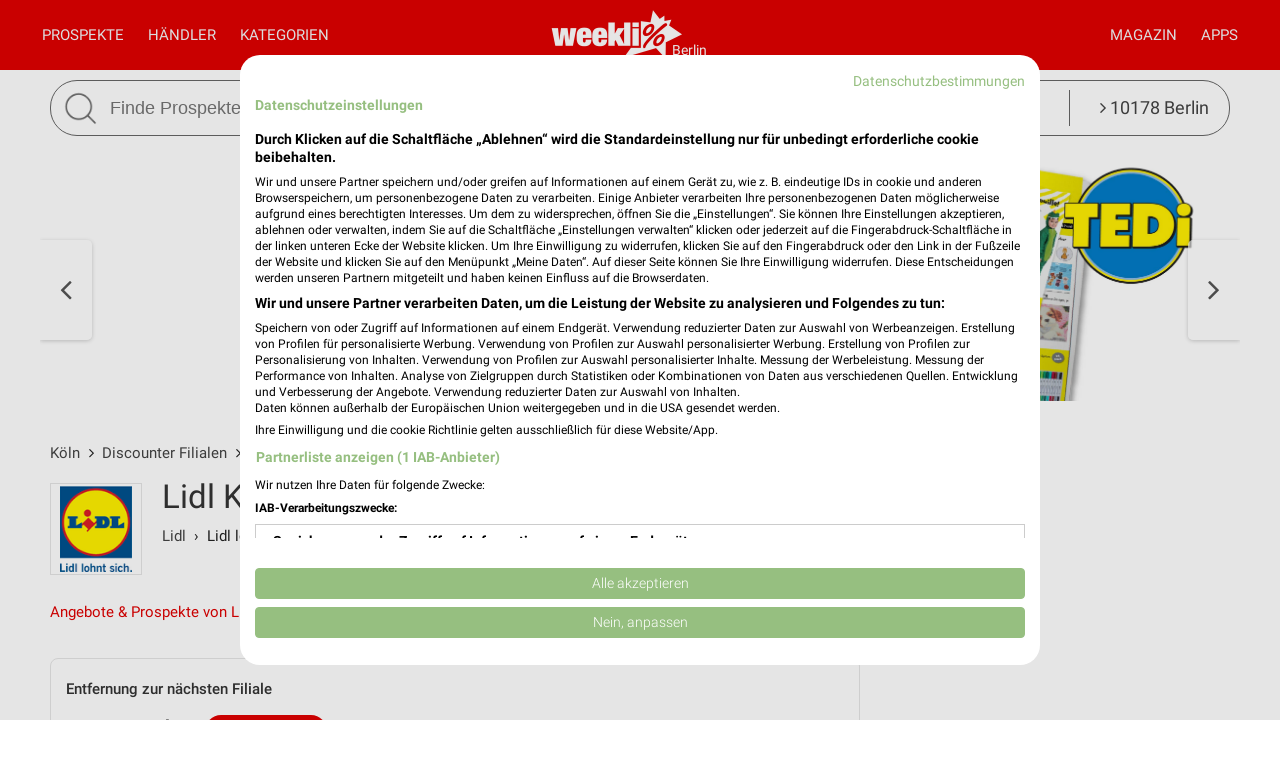

--- FILE ---
content_type: text/html; charset=UTF-8
request_url: https://www.weekli.de/koeln/discounter/lidl/filialen
body_size: 18600
content:
<!DOCTYPE html>
<html lang="de" prefix="og: https://ogp.me/ns#">
<head>

	<link rel="preconnect" href="//static-weekli.net/">
	<link rel="dns-prefetch" href="//static-weekli.net/">

			<link rel="preconnect" href="//www.googletagmanager.com/">
		<link rel="dns-prefetch" href="//www.googletagmanager.com/">
	
			<link rel="preconnect" href="//pagead2.googlesyndication.com/">
		<link rel="dns-prefetch" href="//pagead2.googlesyndication.com/">
	
	
			<script>(function(w,d,s,l,i){w[l]=w[l]||[];w[l].push({'gtm.start':
			new Date().getTime(),event:'gtm.js'});var f=d.getElementsByTagName(s)[0],
			j=d.createElement(s),dl=l!='dataLayer'?'&l='+l:'';j.defer=true;j.src=
			'https://www.googletagmanager.com/gtm.js?id='+i+dl;f.parentNode.insertBefore(j,f);
			})(window,document,'script','dataLayer', 'GTM-KJ7MFXT');</script>
		
	<link rel="alternate" hreflang="de" href="https://www.weekli.de/koeln/discounter/lidl/filialen">
	<!--[if IE]>
	<meta http-equiv="X-UA-Compatible" content="IE=edge,chrome=1"><![endif]-->
	<meta charset="utf-8">
	<meta name="viewport" content="width=device-width, initial-scale=1.0, minimum-scale=1.0">
	<meta name="author" content="weekli, München, Deutschland">
	<meta name="description" content="Alle Lidl Filialen und Öffnungszeiten in Köln sowie Adressen, Straßen, Postleitzahlen, Karte und Sonderöffnungszeiten">
	<meta name="google-play-app" content="app-id=de.weekli.WeekliAndroid">
	<meta name="apple-itunes-app" content="app-id=1091582753, app-argument=https://www.weekli.de/koeln/discounter/lidl/filialen">
	<meta property="al:ios:app_store_id" content="1091582753">
<meta property="al:ios:app_name" content="weekli - Prospekte &amp; Angebote">
<meta property="al:ios:url" content="https://www.weekli.de/koeln/discounter/lidl/filialen">
	<meta property="og:locality" content="Köln">
<meta property="og:region" content="Nordrhein-Westfalen">
<meta property="og:country-name" content="Deutschland">
<meta property="og:type" content="article">
<meta property="og:locale" content="de_DE">
<meta property="og:url" content="https://www.weekli.de/koeln/discounter/lidl/filialen">
<meta property="og:site_name" content="www.weekli.de">
<meta property="og:title" content="Lidl Filialen und Öffnungszeiten für Köln | weekli">
<meta property="og:description" content="Alle Lidl Filialen und Öffnungszeiten in Köln sowie Adressen, Straßen, Postleitzahlen, Karte und Sonderöffnungszeiten">
<meta property="og:image" content="https://static-weekli.net/www/img/weekli_240x240.png">
<meta property="og:image:width" content="240">
<meta property="og:image:height" content="240">
	<meta property="fb:app_id" content="1201436959880177">
		<title>Lidl Filialen und Öffnungszeiten für Köln | weekli</title>
	<!--

	  _________     _____                          ______
	  ______  /________(_)______     ____  ___________  /
	  ___ _  /_  __ \_  /__  __ \    _  / / /_  ___/_  /
	  / /_/ / / /_/ /  / _  / / /    / /_/ /_(__  ) /_/
	  \____/  \____//_/  /_/ /_/     \__,_/ /____/ (_)

	  https://www.weekli.de/jobs

	  |j|o|b|@|w|e|e|k|l|i|.|d|e|

	-->
	<link rel="canonical" href="https://www.weekli.de/koeln/discounter/lidl/filialen">
			<link href="//static-weekli.net/www/min/f/css/icons/font-icons.min.css,css/reset.css,css/style-1.0.19.css,css/magazin-embedded-1.0.0.css,js/jquery/ui-1.12.1/jquery-ui.min.css,js/jquery/ui-1.12.1/jquery-ui.structure.min.css,js/jquery/ui-1.12.1/jquery-ui.theme.min.css,css/ui.css/102" rel="stylesheet">
	<link href="//static-weekli.net/www/min/f/static/leaflet/leaflet-1.9.4/leaflet.css/102" rel="stylesheet">
	<script type="application/ld+json">{"@context":"https://schema.org","@graph":[{"@type":"WebPage","isPartOf":{"@type":"WebSite","name":"weekli - Prospekte & Angebote","url":"https://www.weekli.de"},"inLanguage":"de","spatialCoverage":{"@type":"Place","name":"Köln","address":{"@type":"PostalAddress","addressLocality":"Köln","addressCountry":"DE"}},"name":"Lidl Filialen und Öffnungszeiten für Köln","description":"Alle Lidl Filialen und Öffnungszeiten in Köln sowie Adressen, Straßen, Postleitzahlen, Karte und Sonderöffnungszeiten","breadcrumb":{"@type":"BreadcrumbList","itemListElement":[{"@type":"ListItem","position":1,"item":{"@id":"https://www.weekli.de/koeln","name":"Köln","image":"https://static-weekli.net/www/img/breadcrumb/home.png"}},{"@type":"ListItem","position":2,"item":{"@id":"https://www.weekli.de/koeln/discounter/filialen","name":"Discounter Filialen","image":"https://static-weekli.net/www/img/breadcrumb/distr.png"}},{"@type":"ListItem","position":3,"item":{"@id":"https://www.weekli.de/koeln/discounter/lidl/filialen","name":"Lidl Filialen","image":"https://static-weekli.net/www/img/breadcrumb/location.png"}}]},"hasPart":[{"@id":"https://www.weekli.de/i/apps/ios"},{"@id":"https://www.weekli.de/i/apps/android"}]},{"@type":"ItemList","itemListElement":[{"@type":"ListItem","position":1,"item":{"@type":"LocalBusiness","@id":"https://www.weekli.de/koeln/discounter/lidl/filialen/21645","name":"Lidl","image":"https://static-weekli.net/img/dbr/5/140x140/logo.png","address":{"@type":"PostalAddress","streetAddress":"Neumarkt 8-10","postalCode":"50667","addressLocality":"Köln"},"geo":{"@type":"GeoCoordinates","latitude":50.9375022,"longitude":6.9481702},"openingHours":["Mo 07:00 - 20:00","Tu 07:00 - 20:00","We 07:00 - 20:00","Th 07:00 - 20:00","Fr 07:00 - 20:00","Sa 07:00 - 20:00"],"branchOf":{"@type":"Organization","url":"https://www.lidl.de/","name":"Lidl","logo":"https://static-weekli.net/img/dbr/5/140x140/logo.png"}}},{"@type":"ListItem","position":2,"item":{"@type":"LocalBusiness","@id":"https://www.weekli.de/koeln/discounter/lidl/filialen/139279","name":"Lidl","image":"https://static-weekli.net/img/dbr/5/140x140/logo.png","address":{"@type":"PostalAddress","streetAddress":"Habsburgerring 2","postalCode":"50674","addressLocality":"Köln"},"geo":{"@type":"GeoCoordinates","latitude":50.9349514,"longitude":6.9392057},"openingHours":["Mo 07:00 - 22:00","Tu 07:00 - 22:00","We 07:00 - 22:00","Th 07:00 - 22:00","Fr 07:00 - 22:00","Sa 07:00 - 22:00"],"branchOf":{"@type":"Organization","url":"https://www.lidl.de/","name":"Lidl","logo":"https://static-weekli.net/img/dbr/5/140x140/logo.png"}}},{"@type":"ListItem","position":3,"item":{"@type":"LocalBusiness","@id":"https://www.weekli.de/koeln/discounter/lidl/filialen/233861","name":"Lidl","image":"https://static-weekli.net/img/dbr/5/140x140/logo.png","address":{"@type":"PostalAddress","streetAddress":"Weyerstr. 108-112","postalCode":"50676","addressLocality":"Köln"},"geo":{"@type":"GeoCoordinates","latitude":50.9299713,"longitude":6.9421898},"openingHours":["Mo 07:00 - 21:00","Tu 07:00 - 21:00","We 07:00 - 21:00","Th 07:00 - 21:00","Fr 07:00 - 21:00","Sa 07:00 - 21:00"],"branchOf":{"@type":"Organization","url":"https://www.lidl.de/","name":"Lidl","logo":"https://static-weekli.net/img/dbr/5/140x140/logo.png"}}},{"@type":"ListItem","position":4,"item":{"@type":"LocalBusiness","@id":"https://www.weekli.de/koeln/discounter/lidl/filialen/21685","name":"Lidl","image":"https://static-weekli.net/img/dbr/5/140x140/logo.png","address":{"@type":"PostalAddress","streetAddress":"Hornstraße 88","postalCode":"50823","addressLocality":"Köln"},"geo":{"@type":"GeoCoordinates","latitude":50.9571123,"longitude":6.9397565},"openingHours":["Mo 07:00 - 21:00","Tu 07:00 - 21:00","We 07:00 - 21:00","Th 07:00 - 21:00","Fr 07:00 - 21:00","Sa 07:00 - 21:00"],"branchOf":{"@type":"Organization","url":"https://www.lidl.de/","name":"Lidl","logo":"https://static-weekli.net/img/dbr/5/140x140/logo.png"}}},{"@type":"ListItem","position":5,"item":{"@type":"LocalBusiness","@id":"https://www.weekli.de/koeln/discounter/lidl/filialen/137213","name":"Lidl","image":"https://static-weekli.net/img/dbr/5/140x140/logo.png","address":{"@type":"PostalAddress","streetAddress":"Deutz-Mülheimer-Straße 140-144","postalCode":"51063","addressLocality":"Köln"},"geo":{"@type":"GeoCoordinates","latitude":50.9488443,"longitude":6.9870807},"openingHours":["Mo 07:00 - 21:00","Tu 07:00 - 21:00","We 07:00 - 21:00","Th 07:00 - 21:00","Fr 07:00 - 21:00","Sa 07:00 - 21:00"],"branchOf":{"@type":"Organization","url":"https://www.lidl.de/","name":"Lidl","logo":"https://static-weekli.net/img/dbr/5/140x140/logo.png"}}},{"@type":"ListItem","position":6,"item":{"@type":"LocalBusiness","@id":"https://www.weekli.de/koeln/discounter/lidl/filialen/21681","name":"Lidl","image":"https://static-weekli.net/img/dbr/5/140x140/logo.png","address":{"@type":"PostalAddress","streetAddress":"Bonner Wall 114-116","postalCode":"50677","addressLocality":"Köln"},"geo":{"@type":"GeoCoordinates","latitude":50.9182093,"longitude":6.9523678},"openingHours":["Mo 07:00 - 21:00","Tu 07:00 - 21:00","We 07:00 - 21:00","Th 07:00 - 21:00","Fr 07:00 - 21:00","Sa 07:00 - 21:00"],"branchOf":{"@type":"Organization","url":"https://www.lidl.de/","name":"Lidl","logo":"https://static-weekli.net/img/dbr/5/140x140/logo.png"}}},{"@type":"ListItem","position":7,"item":{"@type":"LocalBusiness","@id":"https://www.weekli.de/koeln/discounter/lidl/filialen/21667","name":"Lidl","image":"https://static-weekli.net/img/dbr/5/140x140/logo.png","address":{"@type":"PostalAddress","streetAddress":"An der Pulvermühle 2","postalCode":"51105","addressLocality":"Köln"},"geo":{"@type":"GeoCoordinates","latitude":50.9348286,"longitude":6.9936723},"openingHours":["Mo 07:00 - 22:00","Tu 07:00 - 22:00","We 07:00 - 22:00","Th 07:00 - 22:00","Fr 07:00 - 22:00","Sa 07:00 - 22:00"],"branchOf":{"@type":"Organization","url":"https://www.lidl.de/","name":"Lidl","logo":"https://static-weekli.net/img/dbr/5/140x140/logo.png"}}},{"@type":"ListItem","position":8,"item":{"@type":"LocalBusiness","@id":"https://www.weekli.de/koeln/discounter/lidl/filialen/21693","name":"Lidl","image":"https://static-weekli.net/img/dbr/5/140x140/logo.png","address":{"@type":"PostalAddress","streetAddress":"Siegburger Straße 120","postalCode":"50679","addressLocality":"Köln"},"geo":{"@type":"GeoCoordinates","latitude":50.9219386,"longitude":6.9818122},"openingHours":["Mo 07:00 - 21:00","Tu 07:00 - 21:00","We 07:00 - 21:00","Th 07:00 - 21:00","Fr 07:00 - 21:00","Sa 07:00 - 21:00"],"branchOf":{"@type":"Organization","url":"https://www.lidl.de/","name":"Lidl","logo":"https://static-weekli.net/img/dbr/5/140x140/logo.png"}}},{"@type":"ListItem","position":9,"item":{"@type":"LocalBusiness","@id":"https://www.weekli.de/koeln/discounter/lidl/filialen/196765","name":"Lidl","image":"https://static-weekli.net/img/dbr/5/140x140/logo.png","address":{"@type":"PostalAddress","streetAddress":"Karlsruher Straße 21","postalCode":"51065","addressLocality":"Köln"},"geo":{"@type":"GeoCoordinates","latitude":50.9490566,"longitude":6.9984204},"openingHours":["Mo 07:00 - 22:00","Tu 07:00 - 22:00","We 07:00 - 22:00","Th 07:00 - 22:00","Fr 07:00 - 22:00","Sa 07:00 - 22:00"],"branchOf":{"@type":"Organization","url":"https://www.lidl.de/","name":"Lidl","logo":"https://static-weekli.net/img/dbr/5/140x140/logo.png"}}},{"@type":"ListItem","position":10,"item":{"@type":"LocalBusiness","@id":"https://www.weekli.de/koeln/discounter/lidl/filialen/21705","name":"Lidl","image":"https://static-weekli.net/img/dbr/5/140x140/logo.png","address":{"@type":"PostalAddress","streetAddress":"Rhöndorfer Straße 12","postalCode":"50939","addressLocality":"Köln"},"geo":{"@type":"GeoCoordinates","latitude":50.9160091,"longitude":6.934268},"openingHours":["Mo 07:00 - 21:00","Tu 07:00 - 21:00","We 07:00 - 21:00","Th 07:00 - 21:00","Fr 07:00 - 21:00","Sa 07:00 - 21:00"],"branchOf":{"@type":"Organization","url":"https://www.lidl.de/","name":"Lidl","logo":"https://static-weekli.net/img/dbr/5/140x140/logo.png"}}},{"@type":"ListItem","position":11,"item":{"@type":"LocalBusiness","@id":"https://www.weekli.de/koeln/discounter/lidl/filialen/139309","name":"Lidl","image":"https://static-weekli.net/img/dbr/5/140x140/logo.png","address":{"@type":"PostalAddress","streetAddress":"Zülpicher Str. 297","postalCode":"50937","addressLocality":"Köln"},"geo":{"@type":"GeoCoordinates","latitude":50.9219553,"longitude":6.9214356},"openingHours":["Mo 07:00 - 21:00","Tu 07:00 - 21:00","We 07:00 - 21:00","Th 07:00 - 21:00","Fr 07:00 - 21:00","Sa 07:00 - 21:00"],"branchOf":{"@type":"Organization","url":"https://www.lidl.de/","name":"Lidl","logo":"https://static-weekli.net/img/dbr/5/140x140/logo.png"}}},{"@type":"ListItem","position":12,"item":{"@type":"LocalBusiness","@id":"https://www.weekli.de/koeln/discounter/lidl/filialen/21659","name":"Lidl","image":"https://static-weekli.net/img/dbr/5/140x140/logo.png","address":{"@type":"PostalAddress","streetAddress":"Leyendeckerstr. 2a","postalCode":"50825","addressLocality":"Köln"},"geo":{"@type":"GeoCoordinates","latitude":50.9512556,"longitude":6.9079825},"openingHours":["Mo 07:00 - 21:00","Tu 07:00 - 21:00","We 07:00 - 21:00","Th 07:00 - 21:00","Fr 07:00 - 21:00","Sa 07:00 - 21:00"],"branchOf":{"@type":"Organization","url":"https://www.lidl.de/","name":"Lidl","logo":"https://static-weekli.net/img/dbr/5/140x140/logo.png"}}},{"@type":"ListItem","position":13,"item":{"@type":"LocalBusiness","@id":"https://www.weekli.de/koeln/discounter/lidl/filialen/21647","name":"Lidl","image":"https://static-weekli.net/img/dbr/5/140x140/logo.png","address":{"@type":"PostalAddress","streetAddress":"Bonner Str. 243","postalCode":"50968","addressLocality":"Köln"},"geo":{"@type":"GeoCoordinates","latitude":50.9094336,"longitude":6.9638548},"openingHours":["Mo 07:00 - 21:00","Tu 07:00 - 21:00","We 07:00 - 21:00","Th 07:00 - 21:00","Fr 07:00 - 21:00","Sa 07:00 - 21:00"],"branchOf":{"@type":"Organization","url":"https://www.lidl.de/","name":"Lidl","logo":"https://static-weekli.net/img/dbr/5/140x140/logo.png"}}},{"@type":"ListItem","position":14,"item":{"@type":"LocalBusiness","@id":"https://www.weekli.de/koeln/discounter/lidl/filialen/21663","name":"Lidl","image":"https://static-weekli.net/img/dbr/5/140x140/logo.png","address":{"@type":"PostalAddress","streetAddress":"Gremberger Straße 132","postalCode":"51105","addressLocality":"Köln"},"geo":{"@type":"GeoCoordinates","latitude":50.9272448,"longitude":7.0042494},"openingHours":["Mo 07:00 - 21:00","Tu 07:00 - 21:00","We 07:00 - 21:00","Th 07:00 - 21:00","Fr 07:00 - 21:00","Sa 07:00 - 21:00"],"branchOf":{"@type":"Organization","url":"https://www.lidl.de/","name":"Lidl","logo":"https://static-weekli.net/img/dbr/5/140x140/logo.png"}}},{"@type":"ListItem","position":15,"item":{"@type":"LocalBusiness","@id":"https://www.weekli.de/koeln/discounter/lidl/filialen/21669","name":"Lidl","image":"https://static-weekli.net/img/dbr/5/140x140/logo.png","address":{"@type":"PostalAddress","streetAddress":"Kasernenstraße 2","postalCode":"51103","addressLocality":"Köln"},"geo":{"@type":"GeoCoordinates","latitude":50.940199,"longitude":7.0136725},"openingHours":["Mo 07:00 - 21:00","Tu 07:00 - 21:00","We 07:00 - 21:00","Th 07:00 - 21:00","Fr 07:00 - 21:00","Sa 07:00 - 21:00"],"branchOf":{"@type":"Organization","url":"https://www.lidl.de/","name":"Lidl","logo":"https://static-weekli.net/img/dbr/5/140x140/logo.png"}}},{"@type":"ListItem","position":16,"item":{"@type":"LocalBusiness","@id":"https://www.weekli.de/koeln/discounter/lidl/filialen/137209","name":"Lidl","image":"https://static-weekli.net/img/dbr/5/140x140/logo.png","address":{"@type":"PostalAddress","streetAddress":"Wiener Platz 1","postalCode":"51065","addressLocality":"Köln"},"geo":{"@type":"GeoCoordinates","latitude":50.96249,"longitude":7.0048},"openingHours":["Mo 07:00 - 21:00","Tu 07:00 - 21:00","We 07:00 - 21:00","Th 07:00 - 21:00","Fr 07:00 - 21:00","Sa 07:00 - 21:00"],"branchOf":{"@type":"Organization","url":"https://www.lidl.de/","name":"Lidl","logo":"https://static-weekli.net/img/dbr/5/140x140/logo.png"}}},{"@type":"ListItem","position":17,"item":{"@type":"LocalBusiness","@id":"https://www.weekli.de/koeln/discounter/lidl/filialen/21701","name":"Lidl","image":"https://static-weekli.net/img/dbr/5/140x140/logo.png","address":{"@type":"PostalAddress","streetAddress":"Raderberger Str. 211","postalCode":"50968","addressLocality":"Köln"},"geo":{"@type":"GeoCoordinates","latitude":50.9045403,"longitude":6.9569445},"openingHours":["Mo 07:00 - 21:00","Tu 07:00 - 21:00","We 07:00 - 21:00","Th 07:00 - 21:00","Fr 07:00 - 21:00","Sa 07:00 - 21:00"],"branchOf":{"@type":"Organization","url":"https://www.lidl.de/","name":"Lidl","logo":"https://static-weekli.net/img/dbr/5/140x140/logo.png"}}},{"@type":"ListItem","position":18,"item":{"@type":"LocalBusiness","@id":"https://www.weekli.de/koeln/discounter/lidl/filialen/233852","name":"Lidl","image":"https://static-weekli.net/img/dbr/5/140x140/logo.png","address":{"@type":"PostalAddress","streetAddress":"Amsterdamer Straße 236B","postalCode":"50735","addressLocality":"Köln"},"geo":{"@type":"GeoCoordinates","latitude":50.9791022,"longitude":6.9696417},"openingHours":["Mo 07:00 - 21:00","Tu 07:00 - 21:00","We 07:00 - 21:00","Th 07:00 - 21:00","Fr 07:00 - 21:00","Sa 07:00 - 21:00"],"branchOf":{"@type":"Organization","url":"https://www.lidl.de/","name":"Lidl","logo":"https://static-weekli.net/img/dbr/5/140x140/logo.png"}}},{"@type":"ListItem","position":19,"item":{"@type":"LocalBusiness","@id":"https://www.weekli.de/koeln/discounter/lidl/filialen/21687","name":"Lidl","image":"https://static-weekli.net/img/dbr/5/140x140/logo.png","address":{"@type":"PostalAddress","streetAddress":"Rochusstr. 227-235","postalCode":"50827","addressLocality":"Köln"},"geo":{"@type":"GeoCoordinates","latitude":50.9652826,"longitude":6.9047489},"openingHours":["Mo 07:00 - 21:00","Tu 07:00 - 21:00","We 07:00 - 21:00","Th 07:00 - 21:00","Fr 07:00 - 21:00","Sa 07:00 - 21:00"],"branchOf":{"@type":"Organization","url":"https://www.lidl.de/","name":"Lidl","logo":"https://static-weekli.net/img/dbr/5/140x140/logo.png"}}},{"@type":"ListItem","position":20,"item":{"@type":"LocalBusiness","@id":"https://www.weekli.de/koeln/discounter/lidl/filialen/21683","name":"Lidl","image":"https://static-weekli.net/img/dbr/5/140x140/logo.png","address":{"@type":"PostalAddress","streetAddress":"Sebastianstr. 28-32","postalCode":"50735","addressLocality":"Köln"},"geo":{"@type":"GeoCoordinates","latitude":50.9833315,"longitude":6.9620207},"openingHours":["Mo 07:00 - 21:00","Tu 07:00 - 21:00","We 07:00 - 21:00","Th 07:00 - 21:00","Fr 07:00 - 21:00","Sa 07:00 - 21:00"],"branchOf":{"@type":"Organization","url":"https://www.lidl.de/","name":"Lidl","logo":"https://static-weekli.net/img/dbr/5/140x140/logo.png"}}}],"name":"Filialen und Öffnungszeiten für Lidl in Köln und Umgebung"},{"@type":"MobileApplication","name":"Weekli - Prospekte & Angebote","@id":"https://www.weekli.de/i/apps/ios","operatingSystem":"iOS","applicationCategory":"ShoppingApplication","downloadUrl":"https://apps.apple.com/de/app/weekli-prospekte-angebote/id1091582753?ct=www.weekli.de_app_downloads_web_jsonld&mt=8","publisher":{"@type":"Organization","name":"yack.rocks GmbH","url":"https://www.weekli.de"}},{"@type":"MobileApplication","name":"Weekli - Prospekte & Angebote","@id":"https://www.weekli.de/i/apps/android","operatingSystem":"Android","applicationCategory":"ShoppingApplication","downloadUrl":"https://play.google.com/store/apps/details?id=de.weekli.WeekliAndroid&referrer=utm_source%3Dwww.weekli.de%26utm_campaign%3Dapp_downloads%26utm_medium%3Dweb%26utm_content%3Djsonld","publisher":{"@type":"Organization","name":"yack.rocks GmbH","url":"https://www.weekli.de"}}]}</script>
	<script src="//static-weekli.net/www/min/f/js/jquery/jquery-3.4.1.min.js,js/jquery/ui-autocomplete/jquery-ui.min.js/53" async="" id="jquery-script"></script>
<script src="//static-weekli.net/www/min/f/js/loadCSS.min.js,js/cookie.js,js/functions.js,js/base.js,js/main.js,js/navigation.js,js/locate.js,js/search.js,static/common/api-client/api-client-1.0.2.min.js,static/common/stats/event-logger-1.0.4.src.js,static/common/stats/viewability-observer-1.0.1.src.js,static/document-slider/document-slider-1.0.0.min.js/53" defer=""></script>

	<link rel="apple-touch-icon" sizes="57x57" href="/apple-touch-icon-57x57.png">
	<link rel="apple-touch-icon" sizes="60x60" href="/apple-touch-icon-60x60.png">
	<link rel="apple-touch-icon" sizes="72x72" href="/apple-touch-icon-72x72.png">
	<link rel="apple-touch-icon" sizes="76x76" href="/apple-touch-icon-76x76.png">
	<link rel="apple-touch-icon" sizes="114x114" href="/apple-touch-icon-114x114.png">
	<link rel="apple-touch-icon" sizes="120x120" href="/apple-touch-icon-120x120.png">
	<link rel="apple-touch-icon" sizes="144x144" href="/apple-touch-icon-144x144.png">
	<link rel="apple-touch-icon" sizes="152x152" href="/apple-touch-icon-152x152.png">
	<link rel="apple-touch-icon" sizes="180x180" href="/apple-touch-icon-180x180.png">
	<link rel="icon" type="image/png" href="/favicon-32x32.png" sizes="32x32">
	<link rel="icon" type="image/png" href="/android-chrome-192x192.png" sizes="192x192">
	<link rel="icon" type="image/png" href="/favicon-96x96.png" sizes="96x96">
	<link rel="icon" type="image/png" href="/favicon-16x16.png" sizes="16x16">
	<link rel="manifest" href="/manifest.json">
	<link rel="mask-icon" href="/safari-pinned-tab.svg" color="#5bbad5">
	<link rel="stylesheet" href="//static-weekli.net/static/common/fonts/roboto/roboto.css">	<meta name="msapplication-TileColor" content="#da532c">
	<meta name="msapplication-TileImage" content="/mstile-144x144.png">
	<meta name="theme-color" content="#e00000">
			<script>
		var trackOutboundLink = function(url, targetBlank) {
			var returnValue = true;
			var config = {
				'eventCategory': 'outbound',
				'eventAction': 'click',
				'eventLabel': url,
				'transport': 'beacon'
			};
			if (typeof ga != 'undefined') {
				if (!targetBlank) {
					returnValue = false;
					config.hitCallback = function() {
						document.location = url;
					}
				}
				ga('primaryGa.send', 'event', config);
			}
			return returnValue;
		};
	</script>

	<script>
		var API_BASE_URL = '/api';
		var API_BASE_PARAMS = {"v":"1.2","key":"71B10938-7FCC-4C3F-B4A0-D2377F8ADA94","networkId":1};
		var CONTEXT_TCA = "a1-d3-s1770025100-u1770025100793-560136009";
		var HIT_COUNT = 1;
		var wltStart = Date.now();

		window.addEventListener('DOMContentLoaded', () => {
			weekli.api.init({
				apiKey: API_BASE_PARAMS.key
			});

			weekli.eventLogger.init({
				networkId: API_BASE_PARAMS.networkId,
				apiKey: API_BASE_PARAMS.key,
				tca: CONTEXT_TCA
			});

			weekli.viewabilityObserver.init();
		});
	</script>
</head>
	<body id="body">
	<header>
		<nav>
			<button id="bmn" aria-label="Menü"><span class="fa fa-2x fa-navicon"></span></button>
			<button id="bmsn" aria-label="Standort wählen" onclick="location.hash='locate';"><span
						class="fa fa-2x fa-street-view"></span></button>
			<div id="popup-nm" class="popup subnav">
				<button class="btn-close">X</button>
				<div id="nav-arrow-nm" class="nav-arrow"></div>
				<div class="popup-inner-grid clearfix">
					<div class="popup-header">
						<ul class="char-index">
	<li><a href="/koeln/haendler/a">A</a></li><li><a href="/koeln/haendler/b">B</a></li><li><a href="/koeln/haendler/c">C</a></li><li><a href="/koeln/haendler/d">D</a></li><li><a href="/koeln/haendler/e">E</a></li><li><a href="/koeln/haendler/f">F</a></li><li><a href="/koeln/haendler/g">G</a></li><li><a href="/koeln/haendler/h">H</a></li><li><a href="/koeln/haendler/i">I</a></li><li><a href="/koeln/haendler/j">J</a></li><li><a href="/koeln/haendler/k">K</a></li><li><a href="/koeln/haendler/l">L</a></li><li><a href="/koeln/haendler/m">M</a></li><li><a href="/koeln/haendler/n">N</a></li><li><a href="/koeln/haendler/o">O</a></li><li><a href="/koeln/haendler/p">P</a></li><li><span>Q</span></li><li><a href="/koeln/haendler/r">R</a></li><li><a href="/koeln/haendler/s">S</a></li><li><a href="/koeln/haendler/t">T</a></li><li><a href="/koeln/haendler/u">U</a></li><li><a href="/koeln/haendler/v">V</a></li><li><a href="/koeln/haendler/w">W</a></li><li><a href="/koeln/haendler/x">X</a></li><li><a href="/koeln/haendler/y">Y</a></li><li><a href="/koeln/haendler/z">Z</a></li><li><span>...</span></li></ul>
<div class="clearer"></div>						<hr class="mt-15 mb-15">
					</div>
					<div class="popup-header">
						<strong>Beliebte Händler</strong>
					</div>
					<div class="logo-grid">
						<div class="box"><a href="/koeln/supermaerkte/kaufland/filialen" title="Kaufland Filialen und Öffnungszeiten für Köln" class="box-inner"><img loading="lazy" src="//static-weekli.net/img/dbr/7/140x140/logo.png" alt="Kaufland Logo"></a></div>
<div class="box"><a href="/koeln/discounter/lidl/filialen" title="Lidl Filialen und Öffnungszeiten für Köln" class="box-inner"><img loading="lazy" src="//static-weekli.net/img/dbr/5/140x140/logo.png" alt="Lidl Logo"></a></div>
<div class="box"><a href="/koeln/elektromaerkte/media-markt/filialen" title="MediaMarkt Saturn Filialen und Öffnungszeiten für Köln" class="box-inner"><img loading="lazy" src="//static-weekli.net/img/dbr/31/140x140/logo.png" alt="MediaMarkt Saturn Logo"></a></div>
<div class="box"><a href="/koeln/discounter/penny/filialen" title="PENNY Filialen und Öffnungszeiten für Köln" class="box-inner"><img loading="lazy" src="//static-weekli.net/img/dbr/13/140x140/logo.png" alt="PENNY Logo"></a></div>
<div class="box"><a href="/koeln/supermaerkte/rewe/filialen" title="REWE Filialen und Öffnungszeiten für Köln" class="box-inner"><img loading="lazy" src="//static-weekli.net/img/dbr/11/140x140/logo.png" alt="REWE Logo"></a></div>
<div class="box"><a href="/koeln/sonderposten/tedi/filialen" title="TEDi Filialen und Öffnungszeiten für Köln" class="box-inner"><img loading="lazy" src="//static-weekli.net/img/dbr/101/140x140/logo.png" alt="TEDi Logo"></a></div>
<div class="box"><a href="/gesundheit-aerzte/volksversand-versandapotheke/alle-filialen" title="Volksversand Versandapotheke Filialen und Öffnungszeiten" class="box-inner"><img loading="lazy" src="//static-weekli.net/img/dbr/12646/140x140/logo.png" alt="Volksversand Versandapotheke Logo"></a></div>
<div class="box"><a href="/koeln/baumaerkte/globus-baumarkt/filialen" title="Globus Baumarkt Filialen und Öffnungszeiten für Köln" class="box-inner"><img loading="lazy" src="//static-weekli.net/img/dbr/299/140x140/logo.png" alt="Globus Baumarkt Logo"></a></div>
<div class="box"><a href="/koeln/kaufhaeuser/woolworth/filialen" title="Woolworth Filialen und Öffnungszeiten für Köln" class="box-inner"><img loading="lazy" src="//static-weekli.net/img/dbr/123/140x140/logo.png" alt="Woolworth Logo"></a></div>
<div class="box"><a href="/koeln/supermaerkte/edeka/filialen" title="EDEKA Filialen und Öffnungszeiten für Köln" class="box-inner"><img loading="lazy" src="//static-weekli.net/img/dbr/27/140x140/logo.png" alt="EDEKA Logo"></a></div>
<div class="box"><a href="/koeln/discounter/norma/filialen" title="NORMA Filialen und Öffnungszeiten für Köln" class="box-inner"><img loading="lazy" src="//static-weekli.net/img/dbr/9/140x140/logo.png" alt="NORMA Logo"></a></div>
<div class="box"><a href="/koeln/supermaerkte/globus/filialen/22311" title="Globus" class="box-inner"><img loading="lazy" src="//static-weekli.net/img/dbr/63/140x140/logo.png" alt="Globus Logo"></a></div>
<div class="box"><a href="/koeln/moebel-wohnen/jysk/filialen" title="JYSK Filialen und Öffnungszeiten für Köln" class="box-inner"><img loading="lazy" src="//static-weekli.net/img/dbr/85/140x140/logo.png" alt="JYSK Logo"></a></div>
<div class="box"><a href="/koeln/discounter/action/filialen/225177" title="Action" class="box-inner"><img loading="lazy" src="//static-weekli.net/img/dbr/2097/140x140/logo.png" alt="Action Logo"></a></div>
<div class="box"><a href="/koeln/drogerie-parfuemerie/dm/filialen" title="dm Filialen und Öffnungszeiten für Köln" class="box-inner"><img loading="lazy" src="//static-weekli.net/img/dbr/187/140x140/logo.png" alt="dm Logo"></a></div>
<div class="box"><a href="/koeln/discounter/aldi-sued/filialen" title="ALDI SÜD Filialen und Öffnungszeiten für Köln" class="box-inner"><img loading="lazy" src="//static-weekli.net/img/dbr/23/140x140/logo.png" alt="ALDI SÜD Logo"></a></div>
<div class="box"><a href="/koeln/baumaerkte/toom/filialen/6539" title="toom Baumarkt" class="box-inner"><img loading="lazy" src="//static-weekli.net/img/dbr/61/140x140/logo.png" alt="toom Baumarkt Logo"></a></div>
<div class="box"><a href="/koeln/moebel-wohnen/ikea/filialen" title="IKEA Filialen und Öffnungszeiten für Köln" class="box-inner"><img loading="lazy" src="//static-weekli.net/img/dbr/89/140x140/logo.png" alt="IKEA Logo"></a></div>
<div class="box"><a href="/koeln/moebel-wohnen/hoeffner/filialen" title="Höffner Filialen und Öffnungszeiten für Köln" class="box-inner"><img loading="lazy" src="//static-weekli.net/img/dbr/69/140x140/logo.png" alt="Höffner Logo"></a></div>
<div class="box"><a href="/koeln/mode-bekleidung/nkd/filialen/145191" title="NKD Köln" class="box-inner"><img loading="lazy" src="//static-weekli.net/img/dbr/365/140x140/logo.png" alt="NKD Logo"></a></div>
<div class="box"><a href="/koeln/kaufhaeuser/galeria-karstadt-kaufhof/filialen" title="GALERIA Karstadt Kaufhof Filialen und Öffnungszeiten für Köln" class="box-inner"><img loading="lazy" src="//static-weekli.net/img/dbr/115/140x140/logo.png" alt="GALERIA Karstadt Kaufhof Logo"></a></div>
<div class="box"><a href="/koeln/auto-motorrad/a-t-u/filialen" title="A.T.U Filialen und Öffnungszeiten für Köln" class="box-inner"><img loading="lazy" src="//static-weekli.net/img/dbr/127/140x140/logo.png" alt="A.T.U Logo"></a></div>
<div class="box"><a href="/koeln/elektromaerkte/euronics/filialen" title="EURONICS Filialen und Öffnungszeiten für Köln" class="box-inner"><img loading="lazy" src="//static-weekli.net/img/dbr/29/140x140/logo.png" alt="EURONICS Logo"></a></div>
<div class="box"><a href="/koeln/elektromaerkte/expert/filialen" title="expert Filialen und Öffnungszeiten für Köln" class="box-inner"><img loading="lazy" src="//static-weekli.net/img/dbr/317/140x140/logo.png" alt="expert Logo"></a></div>
<div class="box"><a href="/koeln/moebel-wohnen/segmueller/filialen" title="Segmüller Filialen und Öffnungszeiten für Köln" class="box-inner"><img loading="lazy" src="//static-weekli.net/img/dbr/77/140x140/logo.png" alt="Segmüller Logo"></a></div>
<div class="box"><a href="/koeln/schuhe/reno/filialen" title="RENO Filialen und Öffnungszeiten für Köln" class="box-inner"><img loading="lazy" src="//static-weekli.net/img/dbr/149/140x140/logo.png" alt="RENO Logo"></a></div>
<div class="box"><a href="/koeln/supermaerkte/metro/filialen/148945" title="METRO Köln" class="box-inner"><img loading="lazy" src="//static-weekli.net/img/dbr/1/140x140/logo.png" alt="METRO Logo"></a></div>
<div class="box"><a href="/koeln/schuhe/deichmann/filialen" title="Deichmann Filialen und Öffnungszeiten für Köln" class="box-inner"><img loading="lazy" src="//static-weekli.net/img/dbr/147/140x140/logo.png" alt="Deichmann Logo"></a></div>
<div class="box"><a href="/koeln/kaufhaeuser/tchibo/filialen" title="Tchibo Filialen und Öffnungszeiten für Köln" class="box-inner"><img loading="lazy" src="//static-weekli.net/img/dbr/125/140x140/logo.png" alt="Tchibo Logo"></a></div>
<div class="box"><a href="/koeln/moebel-wohnen/moebel-boss/filialen/157785" title="Möbel Boss" class="box-inner"><img loading="lazy" src="//static-weekli.net/img/dbr/93/140x140/logo.png" alt="Möbel Boss Logo"></a></div>
<div class="box"><a href="/koeln/kaufhaeuser/kodi/filialen" title="KODi Filialen und Öffnungszeiten für Köln" class="box-inner"><img loading="lazy" src="//static-weekli.net/img/dbr/105/140x140/logo.png" alt="KODi Logo"></a></div>
<div class="box"><a href="/koeln/sport-freizeit/schoeffel-lowa/filialen/174929" title="Schöffel-LOWA Store Köln" class="box-inner"><img loading="lazy" src="//static-weekli.net/img/dbr/979/140x140/logo.png" alt="Schöffel-LOWA Logo"></a></div>
<div class="box"><a href="/koeln/elektromaerkte/electronicpartner/filialen/176405" title="EP:Zabel" class="box-inner"><img loading="lazy" src="//static-weekli.net/img/dbr/1027/140x140/logo.png" alt="ElectronicPartner Logo"></a></div>
<div class="box"><a href="/koeln/restaurant/mcdonalds/filialen" title="McDonald´s Filialen und Öffnungszeiten für Köln" class="box-inner"><img loading="lazy" src="//static-weekli.net/img/dbr/223/140x140/logo.png" alt="McDonald´s Logo"></a></div>
<div class="box"><a href="/koeln/restaurant/kfc/filialen" title="KFC Filialen und Öffnungszeiten für Köln" class="box-inner"><img loading="lazy" src="//static-weekli.net/img/dbr/219/140x140/logo.png" alt="KFC Logo"></a></div>
<div class="box"><a href="/koeln/drogerie-parfuemerie/douglas/filialen" title="Douglas Filialen und Öffnungszeiten für Köln" class="box-inner"><img loading="lazy" src="//static-weekli.net/img/dbr/191/140x140/logo.png" alt="Douglas Logo"></a></div>
<div class="box"><a href="/koeln/drogerie-parfuemerie/rossmann/filialen" title="Rossmann Filialen und Öffnungszeiten für Köln" class="box-inner"><img loading="lazy" src="//static-weekli.net/img/dbr/183/140x140/logo.png" alt="Rossmann Logo"></a></div>
<div class="box"><a href="/koeln/mode-bekleidung/h-m/filialen" title="H&amp;M Filialen und Öffnungszeiten für Köln" class="box-inner"><img loading="lazy" src="//static-weekli.net/img/dbr/175/140x140/logo.png" alt="H&amp;M Logo"></a></div>
<div class="box"><a href="/koeln/optiker-hoerakustik/apollo/filialen" title="Apollo Filialen und Öffnungszeiten für Köln" class="box-inner"><img loading="lazy" src="//static-weekli.net/img/dbr/327/140x140/logo.png" alt="Apollo Logo"></a></div>
<div class="box"><a href="/koeln/uhren-schmuck/christ/filialen" title="CHRIST Filialen und Öffnungszeiten für Köln" class="box-inner"><img loading="lazy" src="//static-weekli.net/img/dbr/369/140x140/logo.png" alt="CHRIST Logo"></a></div>
<div class="box"><a href="/koeln/discounter/netto-marken-discount/filialen" title="Netto Marken-Discount Filialen und Öffnungszeiten für Köln" class="box-inner"><img loading="lazy" src="//static-weekli.net/img/dbr/15/140x140/logo.png" alt="Netto Marken-Discount Logo"></a></div>
<div class="box"><a href="/koeln/baumaerkte/hagebaumarkt/filialen/160635" title="hagebaumarkt Köln" class="box-inner"><img loading="lazy" src="//static-weekli.net/img/dbr/377/140x140/logo.png" alt="hagebaumarkt Logo"></a></div>
					</div>
				</div>
			</div>
			<div id="popup-nc" class="subnav popup">
				<button class="btn-close">X</button>
				<div id="nav-arrow-nc" class="nav-arrow"></div>
				<div class="popup-inner-grid clearfix">
					<div class="popup-header">
						<strong>Alle Kategorien</strong>
					</div>
					<div class="category-grid">
						<a class="nowrap" title="Auto &amp; Motorrad Filialen und Öffnungszeiten Köln" href="/koeln/auto-motorrad/filialen"><span class="fa fa-car"></span>Auto &amp; Motorrad</a>
<a class="nowrap" title="Baby &amp; Kind Filialen und Öffnungszeiten Köln" href="/koeln/baby-kind/filialen"><span class="fa fa-child"></span>Baby &amp; Kind</a>
<a class="nowrap" title="Baumärkte Filialen und Öffnungszeiten Köln" href="/koeln/baumaerkte/filialen"><span class="fa fa-gavel"></span>Baumärkte</a>
<a class="nowrap" title="Biomärkte Filialen und Öffnungszeiten Köln" href="/koeln/biomaerkte/filialen"><span class="fa fa-lemon-o"></span>Biomärkte</a>
<a class="nowrap" title="Discounter Filialen und Öffnungszeiten Köln" href="/koeln/discounter/filialen"><span class="fa fa-shopping-cart"></span>Discounter</a>
<a class="nowrap" title="Drogerie &amp; Parfümerie Filialen und Öffnungszeiten Köln" href="/koeln/drogerie-parfuemerie/filialen"><span class="fa fa-flask"></span>Drogerie &amp; Parfümerie</a>
<a class="nowrap" title="Elektromärkte Filialen und Öffnungszeiten Köln" href="/koeln/elektromaerkte/filialen"><span class="fa fa-television"></span>Elektromärkte</a>
<a class="nowrap" title="Foto &amp; Video Filialen und Öffnungszeiten Köln" href="/koeln/foto-video/filialen"><span class="fa fa-camera"></span>Foto &amp; Video</a>
<a class="nowrap" title="Garten &amp; Pflanzen Filialen und Öffnungszeiten Köln" href="/koeln/garten-pflanzen/filialen"><span class="fa fa-leaf"></span>Garten &amp; Pflanzen</a>
<a class="nowrap" title="Alle Gesundheit &amp; Ärzte Filialen und Öffnungszeiten" href="/gesundheit-aerzte/alle-filialen"><span class="fa fa-plus-square"></span>Gesundheit &amp; Ärzte</a>
<a class="nowrap" title="Getränkemärkte Filialen und Öffnungszeiten Köln" href="/koeln/getraenkemaerkte/filialen"><span class="fa fa-beer"></span>Getränkemärkte</a>
<a class="nowrap" title="Kaufhäuser Filialen und Öffnungszeiten Köln" href="/koeln/kaufhaeuser/filialen"><span class="fa fa-shopping-bag"></span>Kaufhäuser</a>
<a class="nowrap" title="Möbel &amp; Wohnen Filialen und Öffnungszeiten Köln" href="/koeln/moebel-wohnen/filialen"><span class="fa fa-bed"></span>Möbel &amp; Wohnen</a>
<a class="nowrap" title="Mode &amp; Bekleidung Filialen und Öffnungszeiten Köln" href="/koeln/mode-bekleidung/filialen"><span class="fa fa-tags"></span>Mode &amp; Bekleidung</a>
<a class="nowrap" title="Optiker &amp; Hörakustik Filialen und Öffnungszeiten Köln" href="/koeln/optiker-hoerakustik/filialen"><span class="fa fa-search"></span>Optiker &amp; Hörakustik</a>
<a class="nowrap" title="Reisen &amp; Tourismus Filialen und Öffnungszeiten Köln" href="/koeln/reisen-tourismus/filialen"><span class="fa fa-plane"></span>Reisen &amp; Tourismus</a>
<a class="nowrap" title="Restaurant Filialen und Öffnungszeiten Köln" href="/koeln/restaurant/filialen"><span class="fa fa-cutlery"></span>Restaurant</a>
<a class="nowrap" title="Schuhe Filialen und Öffnungszeiten Köln" href="/koeln/schuhe/filialen"><span class="fa fa-paw"></span>Schuhe</a>
<a class="nowrap" title="Sonderposten Filialen und Öffnungszeiten Köln" href="/koeln/sonderposten/filialen"><span class="fa fa-money"></span>Sonderposten</a>
<a class="nowrap" title="Spielwaren Filialen und Öffnungszeiten Köln" href="/koeln/spielwaren/filialen"><span class="fa fa-gamepad"></span>Spielwaren</a>
<a class="nowrap" title="Sport &amp; Freizeit Filialen und Öffnungszeiten Köln" href="/koeln/sport-freizeit/filialen"><span class="fa fa-futbol-o"></span>Sport &amp; Freizeit</a>
<a class="nowrap" title="Supermärkte Filialen und Öffnungszeiten Köln" href="/koeln/supermaerkte/filialen"><span class="fa fa-shopping-basket"></span>Supermärkte</a>
<a class="nowrap" title="Uhren &amp; Schmuck Filialen und Öffnungszeiten Köln" href="/koeln/uhren-schmuck/filialen"><span class="fa fa-clock-o"></span>Uhren &amp; Schmuck</a>
<a class="nowrap" title="Zoohandlungen Filialen und Öffnungszeiten Köln" href="/koeln/zoohandlungen/filialen"><span class="fa fa-bug"></span>Zoohandlungen</a>
<a class="nowrap" title="Weitere Geschäfte Filialen und Öffnungszeiten Köln" href="/koeln/weitere-geschaefte/filialen"><span class="fa fa-ellipsis-v"></span>Weitere Geschäfte</a>
					</div>
				</div>
			</div>
			<a id="logo-special" href="">Berlin</a>
			<div id="logo">
				<a title="weekli - Prospekte und Angebote" href="/"><img
							src="//static-weekli.net/www/static/logo/weekli-logo-weiss-264x98.png"
							alt="weekli - Prospekte und Angebote"></a>
			</div>
			<div id="popup-nav" class="hidden-mobile">
				<div id="nav-left" class="nav">
					<a title="Prospekte &amp; Angebote" id="home-link" class="nav-a" href="/">Prospekte</a>
					<a class="nav-a popup-link" href="#nm">Händler</a>					 <a class="nav-a popup-link" href="#nc">Kategorien</a> 				</div>
				<div id="nav-right" class="nav">
					<a class="nav-a hidden-desktop" href="/prospekte">Alle Prospekte</a>
					<a class="nav-a" href="/magazin">Magazin</a>
					<a title="Prospekte App" class="nav-a" href="/i/apps">Apps</a>
				</div>
			</div>
		</nav>
									<div class="wrapper">
				<div class="wrapper-inner">
					<form id="search" action="/i/suche" method="get">
						<button id="btn-search" type="submit"><img src="//static-weekli.net/www/img/search.png" alt="Suche">
						</button>
						<div id="search-fld">
							<input id="q" type="text" autocomplete="off" name="q" value="" placeholder="Finde Prospekte und Angebote..."
								   onfocus="this.setAttribute('placeholder', 'z.B. Lidl oder Kaffee')"
								   onblur="this.setAttribute('placeholder', 'Finde Prospekte und Angebote...')">
						</div>
						<div class="hidden-mobile" id="search-category"
							 style="white-space: nowrap;text-overflow: ellipsis">
							<a class="link-locate" href="#locate"><span
										class="fa fa-angle-right"></span> 10178 Berlin							</a>
						</div>
					</form>
				</div>
			</div>
			<div id="search-result-standard-container" style="min-height:50px;background-color:#fff;border:1px solid #666;display:none;position:absolute;border-bottom-right-radius:27px;border-bottom-left-radius:27px;padding:0 20px 20px 20px;border-top:0;margin-top:0;z-index:100;">
				<ul id="search-result-standard-list">
					<!-- li class="search-header-item">Letzte Suchen</li>
					<li class="search-item"><a href="#">Butter</a></li>
					<li class="search-item"><a href="#">Brot</a></li -->
					<li class="search-header-item">Beliebte Händler</li>
					<li class="search-item"><a class="search-item-link" href="/i/suche?type=distributor&id=7&q=Kaufland">Kaufland</a></li>
					<li class="search-item"><a class="search-item-link" href="/i/suche?type=distributor&id=5&q=Lidl">Lidl</a></li>
					<li class="search-item"><a class="search-item-link" href="/i/suche?type=distributor&id=11&q=Rewe">Rewe</a></li>
					<li class="search-item"><a class="search-item-link" href="/i/suche?type=distributor&id=99&q=Thomas+Philipps">Thomas Philipps</a></li>
					<li class="search-item"><a class="search-item-link" href="/i/suche?type=distributor&id=123&q=Woolworth">Woolworth</a></li>
				</ul>
			</div>
			</header>
	<div style="position: relative; display: flex; justify-content: center; align-items: center; width: 100%">
		<div id="main-slider" style="width: 100%; max-width: 1200px"></div>
	</div>

	<script>
		window.addEventListener('DOMContentLoaded', () => {
			const documentSlider = new DocumentSlider('main-slider');
			documentSlider.enableImpressionsTracking(false);
			documentSlider.stopSlide(false);
			documentSlider.createSlider();

			var params = {
				v: API_BASE_PARAMS.v,
				feed: 49,
				channel: 271,
				ts: (new Date().getTime())
			};

			window.weekli.api.getBrochures(params, (result) => {
				if (!result || !result.success || !result.items || result.items.length === 0) {
					document.getElementById('main-slider').remove();
					return;
				}

				var EXTERNAL_BROWSER = 1;
				var INTERNAL_BROWSER = 2;
				var BROCHURE_VIEWER = 3;

					result.items.forEach((item) => {
					if (!item || !item.hasOwnProperty('bannerViews')) {
						return;
					}

					const bannerViews = item.bannerViews;
					bannerViews.forEach((bannerView) => {
						if (!bannerView) {
							return;
						}

						if (bannerView.hasOwnProperty('html')) {
							if (!bannerView.html) {
								return;
							}

							const pictureHtmlData = new DocumentSlider.PictureHtmlData();
							const HtmlData = new DocumentSlider.HtmlData();

							switch (documentSlider.getDocumentTypeFromAttr(bannerView.html)) {
								case pictureHtmlData.type:
									pictureHtmlData.html = bannerView.html;
									pictureHtmlData.tcs = bannerView.brochure.tcs;
									pictureHtmlData.extraTab = false;
									if (bannerView.actionTarget === BROCHURE_VIEWER) {
										pictureHtmlData.linkOutUrl = bannerView.brochure.url;
									}else if (bannerView.actionTarget === EXTERNAL_BROWSER || bannerView.actionTarget === INTERNAL_BROWSER) {
										pictureHtmlData.linkOutUrl = bannerView.actionTargetURL;
										if (bannerView.actionTarget === EXTERNAL_BROWSER) {
											pictureHtmlData.extraTab = true;
										}
									}
									documentSlider.setBannerData(pictureHtmlData);
									break;
								case HtmlData.type:
								default:
									HtmlData.html = bannerView.html;
									documentSlider.setBannerData(HtmlData);
									break;
							}
						} else if (!bannerView.hasOwnProperty('html') && bannerView.hasOwnProperty('imageURL') && bannerView.imageURL) {
							const bannerData = new DocumentSlider.BannerData();
							bannerData.src = bannerView.imageURL;
							bannerData.mobileSrc = bannerView.imageURL;
							bannerData.extraTab = false;
							if (bannerView.actionTarget === BROCHURE_VIEWER) {
								bannerData.linkOutUrl = bannerView.brochure.url;
							}else if (bannerView.actionTarget === EXTERNAL_BROWSER || bannerView.actionTarget === INTERNAL_BROWSER) {
								bannerData.linkOutUrl = bannerView.actionTargetURL;
								if (bannerView.actionTarget === EXTERNAL_BROWSER) {
									bannerData.extraTab = true;
								}
							}
							documentSlider.setBannerData(bannerData);
						}
					});

					documentSlider.createSlider();
				});
			})
		});
	</script>
	<script>
	(modules = window.modules || []).push(function (window) {
		var searchField = $('#q');
		var searchFieldContainer = $('#search');
		var searchContainer = $('#search-result-standard-container');
		var searchFieldContainerPosition = {
			maxY: searchFieldContainer.length ? searchFieldContainer.offset().top + searchFieldContainer.height() : 0,
			x: searchFieldContainer.length ? searchFieldContainer.offset().left : 0
		};

		searchField.on('focus', function() {
			if(searchContainer.is(':hidden') && !searchField.val()) {
				searchFieldContainer.css('border-bottom', '0px');
				searchFieldContainer.css('border-bottom-right-radius', '0px');
				searchFieldContainer.css('border-bottom-left-radius', '0px');

				searchContainer.css('top', searchFieldContainerPosition['maxY']);
				searchContainer.css('left', searchFieldContainerPosition['x']);
				searchContainer.css('width', searchFieldContainer.width() - 40);

				searchContainer.show();
			}
		});

		searchField.on('blur', function() {
			var searchContainer = $('#search-result-standard-container');

			if(!searchContainer.is(':hidden') )
			{
				var linkClicked = false;

				if(searchContainer.is(':hover')) {
					$.each(searchContainer.find('.search-item a'), function(idx, val) {
						if($(val).is(':hover')) {
							linkClicked = true;
							return false;
						}
					});

					if(!linkClicked) {
						window.setTimeout(function() { searchField.focus();}, 100);
					}
				}
				else {
					searchContainer.hide();

					var searchFieldContainer = $('#search');
					searchFieldContainer.css('border-bottom', '1px solid #666');
					searchFieldContainer.css('border-bottom-right-radius', '27px');
					searchFieldContainer.css('border-bottom-left-radius', '27px');
				}
			}
		});

		searchField.on('keydown', function(e) {
			var keyCode = e.keyCode;

			if(!searchContainer.is(':hidden') && (keyCode === 38 || keyCode === 40 || keyCode === 13)) {
				var stdResList = $('#search-result-standard-list');
				var selectedLi = stdResList.find('li[class*=search-item]');
				var didSelect = false;
				var selectNext = false;

				switch(e.keyCode)
				{
					case 40: // down
					{
						didSelect = false;
						selectNext = false;

						$.each(selectedLi, function (idx, val) {
							val = $(val);

							if(selectNext) {
								val.addClass('search-item-selected');
								didSelect = true;
								return false;
							}

							if(val.hasClass('search-item-selected')) {
								val.removeClass('search-item-selected');
								selectNext = true;
							}
						});

						if(!didSelect) {
							$(selectedLi[0]).addClass('search-item-selected');
						}

						break;
					}

					case 38: // up
					{
						var selIdx = null;

						$.each(selectedLi, function (idx, val) {
							val = $(val);

							if(val.hasClass('search-item-selected')) {
								val.removeClass('search-item-selected');
								selIdx = idx - 1;
								return false;
							}
						});

						if(selIdx !== null && selIdx >= 0) {
							$(selectedLi[selIdx]).addClass('search-item-selected');
						}
						else {
							$(selectedLi[selectedLi.length - 1]).addClass('search-item-selected')
						}

						break;
					}

					case 13: // enter
					{
						if(!searchField.val()) {
							var urlStr = searchContainer.find('.search-item-selected > .search-item-link').attr('href');

							if(urlStr) {
								searchContainer.hide();

								window.location = urlStr;
							}
						}

						break;
					}

				}
			}
		});


		var searchInputFocused = false;
		var lastScreenOrientation = 1;
		var getScreenOrientation = () => {
			var orientation;
			if (window.innerWidth > window.innerHeight) {
				orientation = 2;
			} else {
				orientation = 1;
			}

			return orientation;
		};

		var isMobile = () => {
			const regex = /Mobi|Android|webOS|iPhone|iPad|iPod|BlackBerry|IEMobile|Opera Mini/i;
			return regex.test(navigator.userAgent);
		}


		window.addEventListener('click', function(e) {
			lastScreenOrientation = getScreenOrientation();

			if (e.target.id === 'q') {
				searchInputFocused = true;
			}else {
				searchInputFocused = false;
			}
		});

		$(window).on('resize', function() {
			var currentScreenOrientation = getScreenOrientation();

			if (!isMobile() || !searchInputFocused || currentScreenOrientation !== lastScreenOrientation) {
				searchField.trigger('blur');
				searchContainer.hide();
			}

			searchFieldContainerPosition = {
				maxY: searchFieldContainer.offset().top + searchFieldContainer.height(),
				x: searchFieldContainer.offset().left
			};
		});
	});
</script><div class="wrapper">
	<div id="breadcrumb" class="hidden-mobile">
					<a title="Köln Prospekte und Angebote" href="/koeln">Köln</a>
		<span class="fa fa-angle-right"></span>
						<a title="Discounter Filialen und Öffnungszeiten Köln" href="/koeln/discounter/filialen">Discounter Filialen</a>
		<span class="fa fa-angle-right"></span>
						<strong>Lidl Filialen</strong>
		</div>

	<div class="aside">
				<div class="aside-inner mb-30">
			<ins class="adsbygoogle"
				 data-ad-client="ca-pub-7901410466629105"
				 data-ad-slot="2877079071"></ins>
			<script>(adsbygoogle = window.adsbygoogle || []).push({});</script>
		</div>
			<div class="aside-inner">
			<div class="aside-header">
				<h3>Discounter Filialen</h3>
			</div>
		</div>
		<div class="mt-20">
			<div class="logo-grid-aside clearfix mt-20"><div class="box"><a class="box-inner" title="Action" href="/koeln/discounter/action/filialen/225177"><img loading="lazy" src="//static-weekli.net/img/dbr/2097/140x140/logo.png" alt="Action"></a></div>
<div class="box"><a class="box-inner" title="ALDI SÜD Filialen und Öffnungszeiten für Köln" href="/koeln/discounter/aldi-sued/filialen"><img loading="lazy" src="//static-weekli.net/img/dbr/23/140x140/logo.png" alt="ALDI SÜD Filialen und Öffnungszeiten für Köln"></a></div>
<div class="box"><a class="box-inner" title="Lidl Filialen und Öffnungszeiten für Köln" href="/koeln/discounter/lidl/filialen"><img loading="lazy" src="//static-weekli.net/img/dbr/5/140x140/logo.png" alt="Lidl Filialen und Öffnungszeiten für Köln"></a></div>
<div class="box"><a class="box-inner" title="Netto Marken-Discount Filialen und Öffnungszeiten für Köln" href="/koeln/discounter/netto-marken-discount/filialen"><img loading="lazy" src="//static-weekli.net/img/dbr/15/140x140/logo.png" alt="Netto Marken-Discount Filialen und Öffnungszeiten für Köln"></a></div>
<div class="box"><a class="box-inner" title="NORMA Filialen und Öffnungszeiten für Köln" href="/koeln/discounter/norma/filialen"><img loading="lazy" src="//static-weekli.net/img/dbr/9/140x140/logo.png" alt="NORMA Filialen und Öffnungszeiten für Köln"></a></div>
<div class="box"><a class="box-inner" title="PENNY Filialen und Öffnungszeiten für Köln" href="/koeln/discounter/penny/filialen"><img loading="lazy" src="//static-weekli.net/img/dbr/13/140x140/logo.png" alt="PENNY Filialen und Öffnungszeiten für Köln"></a></div>
</div>		</div>
	</div>
	<div class="content">
				<div class="content-header">
	<div class="content-header-aside">
		<div class="content-header-logo">
			<img src="//static-weekli.net/img/dbr/5/100x100/logo_l.png" alt="Lidl Köln">
		</div>
	</div>
	<div class="content-header-body">
		<h1>
			<strong>Lidl  Köln - Filialen und Öffnungszeiten</strong>		</h1>
				<div class="mt-10"><a class="hidden-mobile" href="/discounter/lidl/alle-angebote">Lidl</a><span class="hidden-mobile">&nbsp; &rsaquo; &nbsp;Lidl lohnt sich.</span></div>			</div>
</div>
	<div class="content-inner">
		<div class="clearfix">
			<ul class="tab-link-list"><li><a  title="Lidl Prospekt und Angebote für Köln" href="/koeln/discounter/lidl/angebote">Angebote &amp; Prospekte von Lidl für Köln</a></li><li><a  title="Discounter Filialen und Öffnungszeiten Köln" href="/koeln/discounter/filialen">Discounter Filialen &amp; Öffnungszeiten</a></li></ul>		</div>
	</div>
	<div class="content-inner mt-20">
		<div class="border-box mt-20 mb-20"><div class="mt-5"><strong>Entfernung zur nächsten Filiale</strong></div><div class="mt-15" style="display:flex;gap:10px;align-items:center;"><div style="font-size:2.0em">478,03 km</div> <div><a class="btn btn-small store-list-location-teaser-link" href="#locate"> Lokalisieren</a></div></div><div class="mt-20"><strong>Öffnungszeiten</strong></div><div class="mt-15" style="display:flex;gap:10px"><span style="font-size:2.0em">07:00 - 20:00</span> <span class="opening-status-3">Geöffnet</span></div><div class="mt-15">Lidl Köln, Neumarkt 8-10</div></div>	<div class="mt-15 border-box clearfix"><h2 class="mb-15">Karte der Umgebung von Köln</h2>
<div id="map-1-cnt" style="position: relative; box-sizing: border-box; width: 100%; height:300px; z-index: 1; background-color: rgba(0, 0, 0, 0.5)">
	<div id="map-1" style="width:100%; height:100%; border-radius: 5px">
		<div id="map-1-fs-btn" class="leaflet-control-zoom leaflet-bar leaflet-control"
			 style="position: absolute; top: 10px; right: 10px; color: red; z-index: 800">
			<a id="map-1-close" class="leaflet-control-fullscreen" href="javascript:void(0)" title="Fullscreen" role="button"><span>&#x26F6;</span></a>
		</div>
	</div>
</div>
<!--suppress JSPotentiallyInvalidConstructorUsage -->
<script>
	var _map = null;
	var _storeMarkers = null;
	var _loadingControl = null;
	var _loadingDiv = null;

	(modules = window.modules || []).push(function(window) {
		var leafletScript = document.getElementById('leafletScript');
		if (!leafletScript) {
			var script = document.createElement('script');
			script.src = '/static/leaflet/leaflet-1.9.4/leaflet.js';
			script.onload = function() {
				loadMap();
			};
			document.head.appendChild(script);
		}

		function loadMap() {
			var mapOptions = {
				center: [50.9375022, 6.9481702],
				zoom: 18			}

			var map = mapOptions ? new L.map('map-1', mapOptions) : new L.map('map-1');
			_map = map;

						map.scrollWheelZoom.disable();
			
			var layer = new L.TileLayer('https://{s}.tile.openstreetmap.org/{z}/{x}/{y}.png', {
				attribution: '&copy; <a href="https://www.openstreetmap.org/copyright">OpenStreetMap</a> contributors'
			});

			map.addLayer(layer);

			var markers = [];
			var iconConf;
			var marker;

			
			iconConf = L.icon({
				iconUrl: '//static-weekli.net/img/dbr/5/135x90_a/marker.png',
				iconSize: [40, 40],
				iconAnchor: [20, 40]
			});

			marker = new L.Marker([50.9375022, 6.9481702], {icon: iconConf});

						var popup = L.popup();
			popup.setContent('<div style="font-size: 1.1em"><strong>Lidl</strong></br></br>Neumarkt 8-10, 50667 Köln.<br>Heute 07:00 - 20:00 | <span class="opening-status-3">Geöffnet</span></br></br><div style="position: relative; width: 100%; height: 15px"><a style="position: absolute; right: 0" href="//www.weekli.de/koeln/discounter/lidl/filialen/21645"><strong style="color: #c00000">zur Filiale</strong></a></div></div>');
			marker.bindPopup(popup);
			
			marker.addTo(map);

			markers.push(marker);

			
			iconConf = L.icon({
				iconUrl: '//static-weekli.net/img/dbr/5/135x90_a/marker.png',
				iconSize: [40, 40],
				iconAnchor: [20, 40]
			});

			marker = new L.Marker([50.9349514, 6.9392057], {icon: iconConf});

						var popup = L.popup();
			popup.setContent('<div style="font-size: 1.1em"><strong>Lidl</strong></br></br>Habsburgerring 2, 50674 Köln.<br>Heute 07:00 - 22:00 | <span class="opening-status-3">Geöffnet</span></br></br><div style="position: relative; width: 100%; height: 15px"><a style="position: absolute; right: 0" href="//www.weekli.de/koeln/discounter/lidl/filialen/139279"><strong style="color: #c00000">zur Filiale</strong></a></div></div>');
			marker.bindPopup(popup);
			
			marker.addTo(map);

			markers.push(marker);

			
			iconConf = L.icon({
				iconUrl: '//static-weekli.net/img/dbr/5/135x90_a/marker.png',
				iconSize: [40, 40],
				iconAnchor: [20, 40]
			});

			marker = new L.Marker([50.9299713, 6.9421898], {icon: iconConf});

						var popup = L.popup();
			popup.setContent('<div style="font-size: 1.1em"><strong>Lidl</strong></br></br>Weyerstr. 108-112, 50676 Köln.<br>Heute 07:00 - 21:00 | <span class="opening-status-3">Geöffnet</span></br></br><div style="position: relative; width: 100%; height: 15px"><a style="position: absolute; right: 0" href="//www.weekli.de/koeln/discounter/lidl/filialen/233861"><strong style="color: #c00000">zur Filiale</strong></a></div></div>');
			marker.bindPopup(popup);
			
			marker.addTo(map);

			markers.push(marker);

			
			iconConf = L.icon({
				iconUrl: '//static-weekli.net/img/dbr/5/135x90_a/marker.png',
				iconSize: [40, 40],
				iconAnchor: [20, 40]
			});

			marker = new L.Marker([50.9571123, 6.9397565], {icon: iconConf});

						var popup = L.popup();
			popup.setContent('<div style="font-size: 1.1em"><strong>Lidl</strong></br></br>Hornstraße 88, 50823 Köln.<br>Heute 07:00 - 21:00 | <span class="opening-status-3">Geöffnet</span></br></br><div style="position: relative; width: 100%; height: 15px"><a style="position: absolute; right: 0" href="//www.weekli.de/koeln/discounter/lidl/filialen/21685"><strong style="color: #c00000">zur Filiale</strong></a></div></div>');
			marker.bindPopup(popup);
			
			marker.addTo(map);

			markers.push(marker);

			
			iconConf = L.icon({
				iconUrl: '//static-weekli.net/img/dbr/5/135x90_a/marker.png',
				iconSize: [40, 40],
				iconAnchor: [20, 40]
			});

			marker = new L.Marker([50.9488443, 6.9870807], {icon: iconConf});

						var popup = L.popup();
			popup.setContent('<div style="font-size: 1.1em"><strong>Lidl</strong></br></br>Deutz-Mülheimer-Straße 140-144, 51063 Köln.<br>Heute 07:00 - 21:00 | <span class="opening-status-3">Geöffnet</span></br></br><div style="position: relative; width: 100%; height: 15px"><a style="position: absolute; right: 0" href="//www.weekli.de/koeln/discounter/lidl/filialen/137213"><strong style="color: #c00000">zur Filiale</strong></a></div></div>');
			marker.bindPopup(popup);
			
			marker.addTo(map);

			markers.push(marker);

			
			iconConf = L.icon({
				iconUrl: '//static-weekli.net/img/dbr/5/135x90_a/marker.png',
				iconSize: [40, 40],
				iconAnchor: [20, 40]
			});

			marker = new L.Marker([50.9182093, 6.9523678], {icon: iconConf});

						var popup = L.popup();
			popup.setContent('<div style="font-size: 1.1em"><strong>Lidl</strong></br></br>Bonner Wall 114-116, 50677 Köln.<br>Heute 07:00 - 21:00 | <span class="opening-status-3">Geöffnet</span></br></br><div style="position: relative; width: 100%; height: 15px"><a style="position: absolute; right: 0" href="//www.weekli.de/koeln/discounter/lidl/filialen/21681"><strong style="color: #c00000">zur Filiale</strong></a></div></div>');
			marker.bindPopup(popup);
			
			marker.addTo(map);

			markers.push(marker);

			
			iconConf = L.icon({
				iconUrl: '//static-weekli.net/img/dbr/5/135x90_a/marker.png',
				iconSize: [40, 40],
				iconAnchor: [20, 40]
			});

			marker = new L.Marker([50.9348286, 6.9936723], {icon: iconConf});

						var popup = L.popup();
			popup.setContent('<div style="font-size: 1.1em"><strong>Lidl</strong></br></br>An der Pulvermühle 2, 51105 Köln.<br>Heute 07:00 - 22:00 | <span class="opening-status-3">Geöffnet</span></br></br><div style="position: relative; width: 100%; height: 15px"><a style="position: absolute; right: 0" href="//www.weekli.de/koeln/discounter/lidl/filialen/21667"><strong style="color: #c00000">zur Filiale</strong></a></div></div>');
			marker.bindPopup(popup);
			
			marker.addTo(map);

			markers.push(marker);

			
			iconConf = L.icon({
				iconUrl: '//static-weekli.net/img/dbr/5/135x90_a/marker.png',
				iconSize: [40, 40],
				iconAnchor: [20, 40]
			});

			marker = new L.Marker([50.9219386, 6.9818122], {icon: iconConf});

						var popup = L.popup();
			popup.setContent('<div style="font-size: 1.1em"><strong>Lidl</strong></br></br>Siegburger Straße 120, 50679 Köln.<br>Heute 07:00 - 21:00 | <span class="opening-status-3">Geöffnet</span></br></br><div style="position: relative; width: 100%; height: 15px"><a style="position: absolute; right: 0" href="//www.weekli.de/koeln/discounter/lidl/filialen/21693"><strong style="color: #c00000">zur Filiale</strong></a></div></div>');
			marker.bindPopup(popup);
			
			marker.addTo(map);

			markers.push(marker);

			
			iconConf = L.icon({
				iconUrl: '//static-weekli.net/img/dbr/5/135x90_a/marker.png',
				iconSize: [40, 40],
				iconAnchor: [20, 40]
			});

			marker = new L.Marker([50.9490566, 6.9984204], {icon: iconConf});

						var popup = L.popup();
			popup.setContent('<div style="font-size: 1.1em"><strong>Lidl</strong></br></br>Karlsruher Straße 21, 51065 Köln.<br>Heute 07:00 - 22:00 | <span class="opening-status-3">Geöffnet</span></br></br><div style="position: relative; width: 100%; height: 15px"><a style="position: absolute; right: 0" href="//www.weekli.de/koeln/discounter/lidl/filialen/196765"><strong style="color: #c00000">zur Filiale</strong></a></div></div>');
			marker.bindPopup(popup);
			
			marker.addTo(map);

			markers.push(marker);

			
			iconConf = L.icon({
				iconUrl: '//static-weekli.net/img/dbr/5/135x90_a/marker.png',
				iconSize: [40, 40],
				iconAnchor: [20, 40]
			});

			marker = new L.Marker([50.9160091, 6.934268], {icon: iconConf});

						var popup = L.popup();
			popup.setContent('<div style="font-size: 1.1em"><strong>Lidl</strong></br></br>Rhöndorfer Straße 12, 50939 Köln.<br>Heute 07:00 - 21:00 | <span class="opening-status-3">Geöffnet</span></br></br><div style="position: relative; width: 100%; height: 15px"><a style="position: absolute; right: 0" href="//www.weekli.de/koeln/discounter/lidl/filialen/21705"><strong style="color: #c00000">zur Filiale</strong></a></div></div>');
			marker.bindPopup(popup);
			
			marker.addTo(map);

			markers.push(marker);

			
			iconConf = L.icon({
				iconUrl: '//static-weekli.net/img/dbr/5/135x90_a/marker.png',
				iconSize: [40, 40],
				iconAnchor: [20, 40]
			});

			marker = new L.Marker([50.9219553, 6.9214356], {icon: iconConf});

						var popup = L.popup();
			popup.setContent('<div style="font-size: 1.1em"><strong>Lidl</strong></br></br>Zülpicher Str. 297, 50937 Köln.<br>Heute 07:00 - 21:00 | <span class="opening-status-3">Geöffnet</span></br></br><div style="position: relative; width: 100%; height: 15px"><a style="position: absolute; right: 0" href="//www.weekli.de/koeln/discounter/lidl/filialen/139309"><strong style="color: #c00000">zur Filiale</strong></a></div></div>');
			marker.bindPopup(popup);
			
			marker.addTo(map);

			markers.push(marker);

			
			iconConf = L.icon({
				iconUrl: '//static-weekli.net/img/dbr/5/135x90_a/marker.png',
				iconSize: [40, 40],
				iconAnchor: [20, 40]
			});

			marker = new L.Marker([50.9512556, 6.9079825], {icon: iconConf});

						var popup = L.popup();
			popup.setContent('<div style="font-size: 1.1em"><strong>Lidl</strong></br></br>Leyendeckerstr. 2a, 50825 Köln.<br>Heute 07:00 - 21:00 | <span class="opening-status-3">Geöffnet</span></br></br><div style="position: relative; width: 100%; height: 15px"><a style="position: absolute; right: 0" href="//www.weekli.de/koeln/discounter/lidl/filialen/21659"><strong style="color: #c00000">zur Filiale</strong></a></div></div>');
			marker.bindPopup(popup);
			
			marker.addTo(map);

			markers.push(marker);

			
			iconConf = L.icon({
				iconUrl: '//static-weekli.net/img/dbr/5/135x90_a/marker.png',
				iconSize: [40, 40],
				iconAnchor: [20, 40]
			});

			marker = new L.Marker([50.9094336, 6.9638548], {icon: iconConf});

						var popup = L.popup();
			popup.setContent('<div style="font-size: 1.1em"><strong>Lidl</strong></br></br>Bonner Str. 243, 50968 Köln.<br>Heute 07:00 - 21:00 | <span class="opening-status-3">Geöffnet</span></br></br><div style="position: relative; width: 100%; height: 15px"><a style="position: absolute; right: 0" href="//www.weekli.de/koeln/discounter/lidl/filialen/21647"><strong style="color: #c00000">zur Filiale</strong></a></div></div>');
			marker.bindPopup(popup);
			
			marker.addTo(map);

			markers.push(marker);

			
			iconConf = L.icon({
				iconUrl: '//static-weekli.net/img/dbr/5/135x90_a/marker.png',
				iconSize: [40, 40],
				iconAnchor: [20, 40]
			});

			marker = new L.Marker([50.9272448, 7.0042494], {icon: iconConf});

						var popup = L.popup();
			popup.setContent('<div style="font-size: 1.1em"><strong>Lidl</strong></br></br>Gremberger Straße 132, 51105 Köln.<br>Heute 07:00 - 21:00 | <span class="opening-status-3">Geöffnet</span></br></br><div style="position: relative; width: 100%; height: 15px"><a style="position: absolute; right: 0" href="//www.weekli.de/koeln/discounter/lidl/filialen/21663"><strong style="color: #c00000">zur Filiale</strong></a></div></div>');
			marker.bindPopup(popup);
			
			marker.addTo(map);

			markers.push(marker);

			
			iconConf = L.icon({
				iconUrl: '//static-weekli.net/img/dbr/5/135x90_a/marker.png',
				iconSize: [40, 40],
				iconAnchor: [20, 40]
			});

			marker = new L.Marker([50.940199, 7.0136725], {icon: iconConf});

						var popup = L.popup();
			popup.setContent('<div style="font-size: 1.1em"><strong>Lidl</strong></br></br>Kasernenstraße 2, 51103 Köln.<br>Heute 07:00 - 21:00 | <span class="opening-status-3">Geöffnet</span></br></br><div style="position: relative; width: 100%; height: 15px"><a style="position: absolute; right: 0" href="//www.weekli.de/koeln/discounter/lidl/filialen/21669"><strong style="color: #c00000">zur Filiale</strong></a></div></div>');
			marker.bindPopup(popup);
			
			marker.addTo(map);

			markers.push(marker);

			
			iconConf = L.icon({
				iconUrl: '//static-weekli.net/img/dbr/5/135x90_a/marker.png',
				iconSize: [40, 40],
				iconAnchor: [20, 40]
			});

			marker = new L.Marker([50.96249, 7.0048], {icon: iconConf});

						var popup = L.popup();
			popup.setContent('<div style="font-size: 1.1em"><strong>Lidl</strong></br></br>Wiener Platz 1, 51065 Köln.<br>Heute 07:00 - 21:00 | <span class="opening-status-3">Geöffnet</span></br></br><div style="position: relative; width: 100%; height: 15px"><a style="position: absolute; right: 0" href="//www.weekli.de/koeln/discounter/lidl/filialen/137209"><strong style="color: #c00000">zur Filiale</strong></a></div></div>');
			marker.bindPopup(popup);
			
			marker.addTo(map);

			markers.push(marker);

			
			iconConf = L.icon({
				iconUrl: '//static-weekli.net/img/dbr/5/135x90_a/marker.png',
				iconSize: [40, 40],
				iconAnchor: [20, 40]
			});

			marker = new L.Marker([50.9045403, 6.9569445], {icon: iconConf});

						var popup = L.popup();
			popup.setContent('<div style="font-size: 1.1em"><strong>Lidl</strong></br></br>Raderberger Str. 211, 50968 Köln.<br>Heute 07:00 - 21:00 | <span class="opening-status-3">Geöffnet</span></br></br><div style="position: relative; width: 100%; height: 15px"><a style="position: absolute; right: 0" href="//www.weekli.de/koeln/discounter/lidl/filialen/21701"><strong style="color: #c00000">zur Filiale</strong></a></div></div>');
			marker.bindPopup(popup);
			
			marker.addTo(map);

			markers.push(marker);

			
			iconConf = L.icon({
				iconUrl: '//static-weekli.net/img/dbr/5/135x90_a/marker.png',
				iconSize: [40, 40],
				iconAnchor: [20, 40]
			});

			marker = new L.Marker([50.9791022, 6.9696417], {icon: iconConf});

						var popup = L.popup();
			popup.setContent('<div style="font-size: 1.1em"><strong>Lidl</strong></br></br>Amsterdamer Straße 236B, 50735 Köln.<br>Heute 07:00 - 21:00 | <span class="opening-status-3">Geöffnet</span></br></br><div style="position: relative; width: 100%; height: 15px"><a style="position: absolute; right: 0" href="//www.weekli.de/koeln/discounter/lidl/filialen/233852"><strong style="color: #c00000">zur Filiale</strong></a></div></div>');
			marker.bindPopup(popup);
			
			marker.addTo(map);

			markers.push(marker);

			
			iconConf = L.icon({
				iconUrl: '//static-weekli.net/img/dbr/5/135x90_a/marker.png',
				iconSize: [40, 40],
				iconAnchor: [20, 40]
			});

			marker = new L.Marker([50.9652826, 6.9047489], {icon: iconConf});

						var popup = L.popup();
			popup.setContent('<div style="font-size: 1.1em"><strong>Lidl</strong></br></br>Rochusstr. 227-235, 50827 Köln.<br>Heute 07:00 - 21:00 | <span class="opening-status-3">Geöffnet</span></br></br><div style="position: relative; width: 100%; height: 15px"><a style="position: absolute; right: 0" href="//www.weekli.de/koeln/discounter/lidl/filialen/21687"><strong style="color: #c00000">zur Filiale</strong></a></div></div>');
			marker.bindPopup(popup);
			
			marker.addTo(map);

			markers.push(marker);

			
			iconConf = L.icon({
				iconUrl: '//static-weekli.net/img/dbr/5/135x90_a/marker.png',
				iconSize: [40, 40],
				iconAnchor: [20, 40]
			});

			marker = new L.Marker([50.9833315, 6.9620207], {icon: iconConf});

						var popup = L.popup();
			popup.setContent('<div style="font-size: 1.1em"><strong>Lidl</strong></br></br>Sebastianstr. 28-32, 50735 Köln.<br>Heute 07:00 - 21:00 | <span class="opening-status-3">Geöffnet</span></br></br><div style="position: relative; width: 100%; height: 15px"><a style="position: absolute; right: 0" href="//www.weekli.de/koeln/discounter/lidl/filialen/21683"><strong style="color: #c00000">zur Filiale</strong></a></div></div>');
			marker.bindPopup(popup);
			
			marker.addTo(map);

			markers.push(marker);

			
			if (markers && markers.length > 0) {
				var group = new L.featureGroup(markers);
				map.fitBounds(group.getBounds());
			}

			var mapCnt = document.getElementById('map-1' + '-cnt');
			var mapElement = document.getElementById('map-1');
			var mapCloseBtn = document.getElementById('map-1' + '-close');
			var isFullscreen = false;
			var fsBtn = document.getElementById('map-1' + '-fs-btn');
			fsBtn.mapCnt = mapCnt;
			fsBtn.mapElement = mapElement;
			fsBtn.mapCloseBtn = mapCloseBtn;
			fsBtn.map = map;

			fsBtn.addEventListener('click', function(evt) {
				var mapCnt = evt.currentTarget.mapCnt;
				var mapElement = evt.currentTarget.mapElement;
				var mapCloseBtn = evt.currentTarget.mapCloseBtn;
				var map = evt.currentTarget.map;

				if (!isFullscreen) {
					isFullscreen = true;

					mapCloseBtn.innerHTML = '<span style="font-size: 25px">&#x2715;</span>';

					mapCnt.style.position = 'fixed';
					mapCnt.style.top = '0';
					mapCnt.style.left = '0';
					mapCnt.style.width = '100%';
					mapCnt.style.height = '100%';
					mapCnt.style.left = '0';
					mapCnt.style.padding = '5% 5%';
					mapCnt.style.zIndex = '1000';

					mapElement.style.width = '100%';
					mapElement.style.height = '100%';
					mapElement.style.zIndex = '1000';

				}
				else {
					isFullscreen = false;

					mapCloseBtn.innerHTML = '<span>&#x26F6;</span>';

					mapCnt.style.position = 'relative';
					mapCnt.style.height = 300 + 'px';
					mapCnt.style.padding = '0';
					mapCnt.style.zIndex = '1';

					mapElement.style.zIndex = '1';
				}

				map.invalidateSize();

				if (markers && markers.length > 0) {
					var group = new L.featureGroup(markers);
					map.fitBounds(group.getBounds());
				}
			}, false);

			_storeMarkers = markers;

			_loadingControl = L.control({ position: 'bottomleft' });
			_loadingControl.onAdd = function (map) {
				_loadingDiv = L.DomUtil.create('div', 'leaflet-loading-control');
				_loadingDiv.innerHTML = '';
				return _loadingDiv;
			};
		}
	});

	var _didLoadOPNV = false;
	var _opnvMarkers = [];
	function loadOPNV() {
		if (_didLoadOPNV) {
			return;
		}
		_didLoadOPNV = true;

		const lat = 50.9375022;
		const lon = 6.9481702;
		const radius = 300; // Meter
		const opnvMarkers = [].concat(_storeMarkers ?? [], _eChargerMarkers);

		const query = `
			[out:json];
			(
			  node(around:${radius},${lat},${lon})["highway"="bus_stop"];
			  node(around:${radius},${lat},${lon})["railway"="tram_stop"];
			  node(around:${radius},${lat},${lon})["railway"="station"];
			  node(around:${radius},${lat},${lon})["railway"="subway_entrance"];
			  node(around:${radius},${lat},${lon})["public_transport"="platform"];
			);
			out;
			`;
		var markerLU = {};

		_loadingControl.addTo(_map);
		_loadingDiv.innerHTML = '⏳ Lade Haltestellen…';

		fetch("https://overpass-api.de/api/interpreter", {
			method: "POST",
			body: query
		})
			.then(response => response.json())
			.then(data => {
				data.elements.forEach(stop => {
					if (markerLU[stop.tags.name]) {
						return;
					}
					markerLU[stop.tags.name] = 1;

					let type = "Haltestelle";
					let suffix = "";
					let markerText = '';

					if (stop.tags.highway === "bus_stop") {
						type = "Bushaltestelle";
						suffix = " (Bus)"
						markerText = 'Bus';
					}
					else if (stop.tags.railway === "tram_stop") {
						type = "Tramhaltestelle";
						suffix = " (Tram)";
						markerText = 'Tram';
					}
					else if (stop.tags.railway === "subway_entrance") {
						type = "U-Bahn-Eingang";
						suffix = " (U-Bahn)";
						markerText = 'U-Bahn';
					}
					else if (stop.tags.railway === "station") {
						if (stop.tags.network === "S-Bahn") {
							type = "S-Bahn-Station";
							suffix = " (S-Bahn)";
							markerText = 'S-Bahn';
						}
						else {
							type = "Bahnhof";
							suffix = " (Bahnhof)";
							markerText = 'Bahnhof';
						}
					}

					const customIcon = L.divIcon({
						className: 'custom-marker',
						html: `
						<div class="marker-label">
						  <span>${markerText}</span>
						  <div class="marker-tip"></div>
						</div>
					  `,
						iconSize: [80, 30],
						iconAnchor: [20, 30],
						popupAnchor: [0, -30]
					});

					const marker = L.marker([stop.lat, stop.lon], {icon: customIcon}).addTo(_map);
					const name = stop.tags.name ? stop.tags.name + suffix : type;
					marker.bindPopup(name);

					opnvMarkers.push(marker);
					_opnvMarkers.push(marker);
				});

				if (opnvMarkers.length > 0) {
					const group = L.featureGroup(opnvMarkers);
					_map.fitBounds(group.getBounds(), {padding: [20, 20]});
				}

				_map.removeControl(_loadingControl);
			})
			.catch(err => {
				console.error("Fehler:", err);
				const div = document.querySelector('.leaflet-loading-control');
				if (div) div.innerText = "❌ Fehler beim Laden!";
				_didLoadOPNV = false;
			});
	}

	var _didLoadECharger = false;
	var _eChargerMarkers = [];

	function loadECharger() {
		if (_didLoadECharger) {
			return;
		}
		_didLoadECharger = true;

		const lat = 50.9375022;
		const lon = 6.9481702;
		const radius = 300; // Meter
		const eChargerMarkers = [].concat(_storeMarkers ?? [], _opnvMarkers);

		const query = `
		[out:json];
		(
		  node(around:${radius},${lat},${lon})["amenity"="charging_station"];
		);
		out;
		`;
		var markerLU = {};

		_loadingControl.addTo(_map);
		_loadingDiv.innerHTML = '⏳ Lade Ladesäulen…';

		fetch("https://overpass-api.de/api/interpreter", {
			method: "POST",
			body: query
		})
		.then(response => response.json())
		.then(data => {
			data.elements.forEach(stop => {
				if (markerLU[stop.tags.name]) {
					return;
				}
				markerLU[stop.tags.name] = 1;

				const marker = L.marker([stop.lat, stop.lon]).addTo(_map);
				const name = stop.tags.operator || "Ladesäule";
				marker.bindPopup(name);

				eChargerMarkers.push(marker);
				_eChargerMarkers.push(marker);
			});

			if (_eChargerMarkers.length > 0) {
				const group = L.featureGroup(eChargerMarkers);
				_map.fitBounds(group.getBounds(), {padding: [20, 20]});
				_map.removeControl(_loadingControl);
			}
			else {
				const div = document.querySelector('.leaflet-loading-control');
				if (div) div.innerText = "Keine Ladesäulen in der Nähe.";
			}
		})
		.catch(err => {
			console.error("Fehler:", err);
			const div = document.querySelector('.leaflet-loading-control');
			if (div) div.innerText = "❌ Fehler beim Laden!";
			_didLoadECharger = false;
		});
	}
</script>
<p class="mt-15">Klicke auf das Logo der Filiale in der Karte, um mehr Informationen (Öffnungszeiten & Route) zur Filiale zu erhalten.</p></div><div class="mt-20">20 Filialen</div>	<hr>
	<a title="Details &amp; Öffnungszeiten" class="store-li" href="/koeln/discounter/lidl/filialen/21645">
				<div class="store-li-logo">
			<img alt="Lidl Köln Filiale" class="store-li-logo-img" src="//static-weekli.net/img/dbr/5/140x140/logo.png">
		</div>
		<div class="store-li-accessory">
			<div class="accessory-disclosure-indicator">❯</div>
		</div>
		<div class="store-li-body">
			<div>
				<strong class="store-li-h">Lidl Köln</strong>
				<div>Neumarkt 8-10				<br>50667 Köln									<div class="mt-10"><strong>Heute 07:00 - 20:00 Uhr | <span class="opening-status-3">Geöffnet</span></strong></div>
				</div>
				<div class="mt-10">478,03 km • Angebote: 3 Prospekte</div>
			</div>
		</div>
	</a>
		<hr>
	<a title="Details &amp; Öffnungszeiten" class="store-li" href="/koeln/discounter/lidl/filialen/139279">
				<div class="store-li-logo">
			<img alt="Lidl Köln Filiale" class="store-li-logo-img" src="//static-weekli.net/img/dbr/5/140x140/logo.png">
		</div>
		<div class="store-li-accessory">
			<div class="accessory-disclosure-indicator">❯</div>
		</div>
		<div class="store-li-body">
			<div>
				<strong class="store-li-h">Lidl Köln</strong>
				<div>Habsburgerring 2				<br>50674 Köln									<div class="mt-10"><strong>Heute 07:00 - 22:00 Uhr | <span class="opening-status-3">Geöffnet</span></strong></div>
				</div>
				<div class="mt-10">478,71 km • Angebote: 3 Prospekte</div>
			</div>
		</div>
	</a>
				<hr>
					<div class="mt-15">
			<div>
				<div style="text-align:center;">
					<div class="mb-10"><img style="max-width:50px;filter:drop-shadow(0 1px 2px rgba(0, 0, 0, 0.4));" alt="weekli - Prospekte &#38; Angebote App" src="/img/app-store/weekli-App-Icon-light-167x167.png"></div>
					<strong class="store-li-h" style="font-size:1.8em;">weekli - Prospekte &#38; Angebote App</strong>
					<div class="mt-10">Finden Sie noch mehr Lidl Filialen & Öffnungszeiten in unserer App.</div>
					<ul class="mt-20" style="display: inline-block; text-align: left; padding-left: 20px;">
						<li><span style="color: #01cf01;">✔</span> Standortgenaue Angebote</li>
						<li><span style="color: #01cf01;">✔</span> Folge deinem Lieblingshändler</li>
						<li><span style="color: #01cf01;">✔</span> Push-Benachrichtigungen bei neuen Prospekten</li>
						<li><span style="color: #01cf01;">✔</span> Einkaufsliste - Einkauf stressfrei planen</li>
					</ul>
					<div class="mt-20 weekli-install-banner-download-btn"><a class="btn-strong" href="https://www.weekli.de/goto-app-store?utm_source=install_button_inner&utm_medium=website">Jetzt laden und sparen!</a></div>
					<div class="weekli-install-banner-qr-code mt-20" style="display:none;">
						<p><strong>Nutze weekli auch mobil – App jetzt laden oder QR-Code scannen.</strong></p>
						<img src="/img/app-store/qr-code-weekli-app-download.png" alt="QR-Code zur App" style="height:180px;margin-top:20px;">
					</div>
				</div>
				<div class="mt-20 app-store-links clearfix">
					<a class="external-link" target="_blank" title="Prospekte App im Apple Store" href="https://apps.apple.com/de/app/weekli-prospekte-angebote/id1091582753?ct=app_downloads_b&amp;mt=8"><img loading="lazy" alt="Prospekte App im Apple Store" src="/img/apple/appstore_badge.svg"></a>	<a class="external-link" target="_blank" title="Prospekte App im Google Play Store" href="https://play.google.com/store/apps/details?id=de.weekli.WeekliAndroid&amp;referrer=utm_source%3Dwww.weekli.de%26utm_campaign%3Dapp_downloads%26utm_medium%3Dbutton%26utm_content%3DCategoryDealsLocalized"><img loading="lazy" alt="Prospekte App im Google Play Store" src="/img/google/google-play-320x94.png"></a>
				</div>
							</div>
		</div>
		<script>
		(modules = window.modules || []).push(function(window) {
			var userAgent = navigator.userAgent || navigator.vendor || window.opera;

			if (/android/i.test(userAgent)) {
			}
			else if (/iPad|iPhone|iPod/.test(userAgent) && !window.MSStream) {
			}
			else {
				$(".weekli-install-banner-qr-code").show();
				$(".weekli-install-banner-download-btn").hide();
			}
		});
		</script>
					<hr>
	<a title="Details &amp; Öffnungszeiten" class="store-li" href="/koeln/discounter/lidl/filialen/233861">
				<div class="store-li-logo">
			<img alt="Lidl Köln Filiale" class="store-li-logo-img" src="//static-weekli.net/img/dbr/5/140x140/logo.png">
		</div>
		<div class="store-li-accessory">
			<div class="accessory-disclosure-indicator">❯</div>
		</div>
		<div class="store-li-body">
			<div>
				<strong class="store-li-h">Lidl Köln</strong>
				<div>Weyerstr. 108-112				<br>50676 Köln									<div class="mt-10"><strong>Heute 07:00 - 21:00 Uhr | <span class="opening-status-3">Geöffnet</span></strong></div>
				</div>
				<div class="mt-10">478,75 km • Angebote: 2 Prospekte</div>
			</div>
		</div>
	</a>
		<hr>
	<a title="Details &amp; Öffnungszeiten" class="store-li" href="/koeln/discounter/lidl/filialen/21685">
				<div class="store-li-logo">
			<img alt="Lidl Köln Filiale" class="store-li-logo-img" src="//static-weekli.net/img/dbr/5/140x140/logo.png">
		</div>
		<div class="store-li-accessory">
			<div class="accessory-disclosure-indicator">❯</div>
		</div>
		<div class="store-li-body">
			<div>
				<strong class="store-li-h">Lidl Köln</strong>
				<div>Hornstraße 88				<br>50823 Köln									<div class="mt-10"><strong>Heute 07:00 - 21:00 Uhr | <span class="opening-status-3">Geöffnet</span></strong></div>
				</div>
				<div class="mt-10">477,68 km • Angebote: 3 Prospekte</div>
			</div>
		</div>
	</a>
	<ins class="adsbygoogle ad-store-list"
	 data-ad-client="ca-pub-7901410466629105"
	 data-ad-slot="6028611477"
	 data-ad-format="auto"></ins><script>(adsbygoogle = window.adsbygoogle || []).push({});</script>
	<hr>
	<a title="Details &amp; Öffnungszeiten" class="store-li" href="/koeln/discounter/lidl/filialen/137213">
				<div class="store-li-logo">
			<img alt="Lidl Köln Filiale" class="store-li-logo-img" src="//static-weekli.net/img/dbr/5/140x140/logo.png">
		</div>
		<div class="store-li-accessory">
			<div class="accessory-disclosure-indicator">❯</div>
		</div>
		<div class="store-li-body">
			<div>
				<strong class="store-li-h">Lidl Köln</strong>
				<div>Deutz-Mülheimer-Straße 140-144				<br>51063 Köln									<div class="mt-10"><strong>Heute 07:00 - 21:00 Uhr | <span class="opening-status-3">Geöffnet</span></strong></div>
				</div>
				<div class="mt-10">475,02 km • Angebote: 3 Prospekte</div>
			</div>
		</div>
	</a>
		<hr>
	<a title="Details &amp; Öffnungszeiten" class="store-li" href="/koeln/discounter/lidl/filialen/21681">
				<div class="store-li-logo">
			<img alt="Lidl Köln Filiale" class="store-li-logo-img" src="//static-weekli.net/img/dbr/5/140x140/logo.png">
		</div>
		<div class="store-li-accessory">
			<div class="accessory-disclosure-indicator">❯</div>
		</div>
		<div class="store-li-body">
			<div>
				<strong class="store-li-h">Lidl Köln</strong>
				<div>Bonner Wall 114-116				<br>50677 Köln									<div class="mt-10"><strong>Heute 07:00 - 21:00 Uhr | <span class="opening-status-3">Geöffnet</span></strong></div>
				</div>
				<div class="mt-10">478,64 km • Angebote: 2 Prospekte</div>
			</div>
		</div>
	</a>
		<hr>
	<a title="Details &amp; Öffnungszeiten" class="store-li" href="/koeln/discounter/lidl/filialen/21667">
				<div class="store-li-logo">
			<img alt="Lidl Köln Filiale" class="store-li-logo-img" src="//static-weekli.net/img/dbr/5/140x140/logo.png">
		</div>
		<div class="store-li-accessory">
			<div class="accessory-disclosure-indicator">❯</div>
		</div>
		<div class="store-li-body">
			<div>
				<strong class="store-li-h">Lidl Köln</strong>
				<div>An der Pulvermühle 2				<br>51105 Köln									<div class="mt-10"><strong>Heute 07:00 - 22:00 Uhr | <span class="opening-status-3">Geöffnet</span></strong></div>
				</div>
				<div class="mt-10">475,24 km • Angebote: 3 Prospekte</div>
			</div>
		</div>
	</a>
		<hr>
	<a title="Details &amp; Öffnungszeiten" class="store-li" href="/koeln/discounter/lidl/filialen/21693">
				<div class="store-li-logo">
			<img alt="Lidl Köln Filiale" class="store-li-logo-img" src="//static-weekli.net/img/dbr/5/140x140/logo.png">
		</div>
		<div class="store-li-accessory">
			<div class="accessory-disclosure-indicator">❯</div>
		</div>
		<div class="store-li-body">
			<div>
				<strong class="store-li-h">Lidl Köln</strong>
				<div>Siegburger Straße 120				<br>50679 Köln									<div class="mt-10"><strong>Heute 07:00 - 21:00 Uhr | <span class="opening-status-3">Geöffnet</span></strong></div>
				</div>
				<div class="mt-10">476,59 km • Angebote: 2 Prospekte</div>
			</div>
		</div>
	</a>
		<hr>
	<a title="Details &amp; Öffnungszeiten" class="store-li" href="/koeln/discounter/lidl/filialen/196765">
				<div class="store-li-logo">
			<img alt="Lidl Köln Filiale" class="store-li-logo-img" src="//static-weekli.net/img/dbr/5/140x140/logo.png">
		</div>
		<div class="store-li-accessory">
			<div class="accessory-disclosure-indicator">❯</div>
		</div>
		<div class="store-li-body">
			<div>
				<strong class="store-li-h">Lidl Köln</strong>
				<div>Karlsruher Straße 21				<br>51065 Köln									<div class="mt-10"><strong>Heute 07:00 - 22:00 Uhr | <span class="opening-status-3">Geöffnet</span></strong></div>
				</div>
				<div class="mt-10">474,29 km • Angebote: 3 Prospekte</div>
			</div>
		</div>
	</a>
		<hr>
	<a title="Details &amp; Öffnungszeiten" class="store-li" href="/koeln/discounter/lidl/filialen/21705">
				<div class="store-li-logo">
			<img alt="Lidl Köln Filiale" class="store-li-logo-img" src="//static-weekli.net/img/dbr/5/140x140/logo.png">
		</div>
		<div class="store-li-accessory">
			<div class="accessory-disclosure-indicator">❯</div>
		</div>
		<div class="store-li-body">
			<div>
				<strong class="store-li-h">Lidl Köln</strong>
				<div>Rhöndorfer Straße 12				<br>50939 Köln									<div class="mt-10"><strong>Heute 07:00 - 21:00 Uhr | <span class="opening-status-3">Geöffnet</span></strong></div>
				</div>
				<div class="mt-10">479,89 km • Angebote: 3 Prospekte</div>
			</div>
		</div>
	</a>
		<hr>
	<a title="Details &amp; Öffnungszeiten" class="store-li" href="/koeln/discounter/lidl/filialen/139309">
				<div class="store-li-logo">
			<img alt="Lidl Köln Filiale" class="store-li-logo-img" src="//static-weekli.net/img/dbr/5/140x140/logo.png">
		</div>
		<div class="store-li-accessory">
			<div class="accessory-disclosure-indicator">❯</div>
		</div>
		<div class="store-li-body">
			<div>
				<strong class="store-li-h">Lidl Köln</strong>
				<div>Zülpicher Str. 297				<br>50937 Köln									<div class="mt-10"><strong>Heute 07:00 - 21:00 Uhr | <span class="opening-status-3">Geöffnet</span></strong></div>
				</div>
				<div class="mt-10">480,44 km • Angebote: 3 Prospekte</div>
			</div>
		</div>
	</a>
		<hr>
	<a title="Details &amp; Öffnungszeiten" class="store-li" href="/koeln/discounter/lidl/filialen/21659">
				<div class="store-li-logo">
			<img alt="Lidl Köln Filiale" class="store-li-logo-img" src="//static-weekli.net/img/dbr/5/140x140/logo.png">
		</div>
		<div class="store-li-accessory">
			<div class="accessory-disclosure-indicator">❯</div>
		</div>
		<div class="store-li-body">
			<div>
				<strong class="store-li-h">Lidl Köln</strong>
				<div>Leyendeckerstr. 2a				<br>50825 Köln									<div class="mt-10"><strong>Heute 07:00 - 21:00 Uhr | <span class="opening-status-3">Geöffnet</span></strong></div>
				</div>
				<div class="mt-10">479,98 km • Angebote: 3 Prospekte</div>
			</div>
		</div>
	</a>
		<hr>
	<a title="Details &amp; Öffnungszeiten" class="store-li" href="/koeln/discounter/lidl/filialen/21647">
				<div class="store-li-logo">
			<img alt="Lidl Köln Filiale" class="store-li-logo-img" src="//static-weekli.net/img/dbr/5/140x140/logo.png">
		</div>
		<div class="store-li-accessory">
			<div class="accessory-disclosure-indicator">❯</div>
		</div>
		<div class="store-li-body">
			<div>
				<strong class="store-li-h">Lidl Köln</strong>
				<div>Bonner Str. 243				<br>50968 Köln									<div class="mt-10"><strong>Heute 07:00 - 21:00 Uhr | <span class="opening-status-3">Geöffnet</span></strong></div>
				</div>
				<div class="mt-10">478,31 km • Angebote: 2 Prospekte</div>
			</div>
		</div>
	</a>
		<hr>
	<a title="Details &amp; Öffnungszeiten" class="store-li" href="/koeln/discounter/lidl/filialen/21663">
				<div class="store-li-logo">
			<img alt="Lidl Köln Filiale" class="store-li-logo-img" src="//static-weekli.net/img/dbr/5/140x140/logo.png">
		</div>
		<div class="store-li-accessory">
			<div class="accessory-disclosure-indicator">❯</div>
		</div>
		<div class="store-li-body">
			<div>
				<strong class="store-li-h">Lidl Köln</strong>
				<div>Gremberger Straße 132				<br>51105 Köln									<div class="mt-10"><strong>Heute 07:00 - 21:00 Uhr | <span class="opening-status-3">Geöffnet</span></strong></div>
				</div>
				<div class="mt-10">474,91 km • Angebote: 3 Prospekte</div>
			</div>
		</div>
	</a>
		<hr>
	<a title="Details &amp; Öffnungszeiten" class="store-li" href="/koeln/discounter/lidl/filialen/21669">
				<div class="store-li-logo">
			<img alt="Lidl Köln Filiale" class="store-li-logo-img" src="//static-weekli.net/img/dbr/5/140x140/logo.png">
		</div>
		<div class="store-li-accessory">
			<div class="accessory-disclosure-indicator">❯</div>
		</div>
		<div class="store-li-body">
			<div>
				<strong class="store-li-h">Lidl Köln</strong>
				<div>Kasernenstraße 2				<br>51103 Köln									<div class="mt-10"><strong>Heute 07:00 - 21:00 Uhr | <span class="opening-status-3">Geöffnet</span></strong></div>
				</div>
				<div class="mt-10">473,72 km • Angebote: 3 Prospekte</div>
			</div>
		</div>
	</a>
		<hr>
	<a title="Details &amp; Öffnungszeiten" class="store-li" href="/koeln/discounter/lidl/filialen/137209">
				<div class="store-li-logo">
			<img alt="Lidl Köln Filiale" class="store-li-logo-img" src="//static-weekli.net/img/dbr/5/140x140/logo.png">
		</div>
		<div class="store-li-accessory">
			<div class="accessory-disclosure-indicator">❯</div>
		</div>
		<div class="store-li-body">
			<div>
				<strong class="store-li-h">Lidl Köln</strong>
				<div>Wiener Platz 1				<br>51065 Köln									<div class="mt-10"><strong>Heute 07:00 - 21:00 Uhr | <span class="opening-status-3">Geöffnet</span></strong></div>
				</div>
				<div class="mt-10">473,27 km • Angebote: 3 Prospekte</div>
			</div>
		</div>
	</a>
		<hr>
	<a title="Details &amp; Öffnungszeiten" class="store-li" href="/koeln/discounter/lidl/filialen/21701">
				<div class="store-li-logo">
			<img alt="Lidl Köln Filiale" class="store-li-logo-img" src="//static-weekli.net/img/dbr/5/140x140/logo.png">
		</div>
		<div class="store-li-accessory">
			<div class="accessory-disclosure-indicator">❯</div>
		</div>
		<div class="store-li-body">
			<div>
				<strong class="store-li-h">Lidl Köln</strong>
				<div>Raderberger Str. 211				<br>50968 Köln									<div class="mt-10"><strong>Heute 07:00 - 21:00 Uhr | <span class="opening-status-3">Geöffnet</span></strong></div>
				</div>
				<div class="mt-10">478,97 km • Angebote: 2 Prospekte</div>
			</div>
		</div>
	</a>
		<hr>
	<a title="Details &amp; Öffnungszeiten" class="store-li" href="/koeln/discounter/lidl/filialen/233852">
				<div class="store-li-logo">
			<img alt="Lidl Köln Filiale" class="store-li-logo-img" src="//static-weekli.net/img/dbr/5/140x140/logo.png">
		</div>
		<div class="store-li-accessory">
			<div class="accessory-disclosure-indicator">❯</div>
		</div>
		<div class="store-li-body">
			<div>
				<strong class="store-li-h">Lidl Köln</strong>
				<div>Amsterdamer Straße 236B				<br>50735 Köln									<div class="mt-10"><strong>Heute 07:00 - 21:00 Uhr | <span class="opening-status-3">Geöffnet</span></strong></div>
				</div>
				<div class="mt-10">474,78 km • Angebote: 3 Prospekte</div>
			</div>
		</div>
	</a>
		<hr>
	<a title="Details &amp; Öffnungszeiten" class="store-li" href="/koeln/discounter/lidl/filialen/21687">
				<div class="store-li-logo">
			<img alt="Lidl Köln Filiale" class="store-li-logo-img" src="//static-weekli.net/img/dbr/5/140x140/logo.png">
		</div>
		<div class="store-li-accessory">
			<div class="accessory-disclosure-indicator">❯</div>
		</div>
		<div class="store-li-body">
			<div>
				<strong class="store-li-h">Lidl Köln</strong>
				<div>Rochusstr. 227-235				<br>50827 Köln									<div class="mt-10"><strong>Heute 07:00 - 21:00 Uhr | <span class="opening-status-3">Geöffnet</span></strong></div>
				</div>
				<div class="mt-10">479,56 km • Angebote: 3 Prospekte</div>
			</div>
		</div>
	</a>
		<hr>
	<a title="Details &amp; Öffnungszeiten" class="store-li" href="/koeln/discounter/lidl/filialen/21683">
				<div class="store-li-logo">
			<img alt="Lidl Köln Filiale" class="store-li-logo-img" src="//static-weekli.net/img/dbr/5/140x140/logo.png">
		</div>
		<div class="store-li-accessory">
			<div class="accessory-disclosure-indicator">❯</div>
		</div>
		<div class="store-li-body">
			<div>
				<strong class="store-li-h">Lidl Köln</strong>
				<div>Sebastianstr. 28-32				<br>50735 Köln									<div class="mt-10"><strong>Heute 07:00 - 21:00 Uhr | <span class="opening-status-3">Geöffnet</span></strong></div>
				</div>
				<div class="mt-10">475,08 km • Angebote: 3 Prospekte</div>
			</div>
		</div>
	</a>
		</div>

	<script>
	var _storeListLocationTeaserLink = false;

	window.locationPopUpDidOpen = function () {
		if(_storeListLocationTeaserLink) {
			$('#fld-loc').focus().select();
		}
	};

	window.locationPopUpDidChange = function (data, contentLocation, closePopUpCallback) {
		if(_storeListLocationTeaserLink) {
			closePopUpCallback();
			location.reload();
		}

		_storeListLocationTeaserLink = false;
	};

	window.locationPopUpShouldRedirectToNewLocation = function () {
		if(_storeListLocationTeaserLink) {
			return false;
		}
		return true;
	};

	window.locationPopUpDidClose = function () {
		_storeListLocationTeaserLink = false;
	};

	window.popUpsWillHide = function () {
		if(!$('#popup-locate').is(":hidden")) {
			_storeListLocationTeaserLink = false;
		}
	};

	(modules = window.modules || []).push(function(window) {
		$('.store-list-location-teaser-link').on('click', function(e) {
			_storeListLocationTeaserLink = true;
		});
	});
	</script>
	<hr class="mt-20"><div class="content-inner text"><h2>Alle Filialen, Adressen und Öffnungszeiten von Lidl in und um Köln</h2><p>Filialen und Öffnungszeiten von Lidl in der Umgebung von Köln sortiert nach Entfernung. Der schnellste Weg zu Deiner Lieblingsfiliale von Lidl.</p>
</div>		<hr class="clear mt-20">
			<div>
		<h2 class="mt-30">Lidl Filialen &amp; Öffnungszeiten in folgenden Städten</h2>		<ul class="link-list-w280 mt-20">
							<li>
					<a title="Lidl Filialen und Öffnungszeiten in Berlin" href="/berlin/discounter/lidl/filialen"><span>&rsaquo;</span> Lidl in Berlin</a> &nbsp; 				</li>
							<li>
					<a title="Lidl Filialen und Öffnungszeiten in Hamburg" href="/hamburg/discounter/lidl/filialen"><span>&rsaquo;</span> Lidl in Hamburg</a> &nbsp; 				</li>
							<li>
					<a title="Lidl Filialen und Öffnungszeiten in München" href="/muenchen/discounter/lidl/filialen"><span>&rsaquo;</span> Lidl in München</a> &nbsp; 				</li>
							<li>
					<a title="Lidl Filialen und Öffnungszeiten in Köln" href="/koeln/discounter/lidl/filialen"><span>&rsaquo;</span> Lidl in Köln</a> &nbsp; 				</li>
							<li>
					<a title="Lidl Filialen und Öffnungszeiten in Frankfurt (Main)" href="/frankfurt-main/discounter/lidl/filialen"><span>&rsaquo;</span> Lidl in Frankfurt (Main)</a> &nbsp; 				</li>
							<li>
					<a title="Lidl Filialen und Öffnungszeiten in Stuttgart" href="/stuttgart/discounter/lidl/filialen"><span>&rsaquo;</span> Lidl in Stuttgart</a> &nbsp; 				</li>
							<li>
					<a title="Lidl Filialen und Öffnungszeiten in Dortmund" href="/dortmund/discounter/lidl/filialen"><span>&rsaquo;</span> Lidl in Dortmund</a> &nbsp; 				</li>
							<li>
					<a title="Lidl Filialen und Öffnungszeiten in Düsseldorf" href="/duesseldorf/discounter/lidl/filialen"><span>&rsaquo;</span> Lidl in Düsseldorf</a> &nbsp; 				</li>
							<li>
					<a title="Lidl Filialen und Öffnungszeiten in Essen" href="/essen/discounter/lidl/filialen"><span>&rsaquo;</span> Lidl in Essen</a> &nbsp; 				</li>
							<li>
					<a title="Lidl Filialen und Öffnungszeiten in Bremen" href="/bremen/discounter/lidl/filialen"><span>&rsaquo;</span> Lidl in Bremen</a> &nbsp; 				</li>
							<li>
					<a title="Lidl Filialen und Öffnungszeiten in Hannover" href="/hannover/discounter/lidl/filialen"><span>&rsaquo;</span> Lidl in Hannover</a> &nbsp; 				</li>
							<li>
					<a title="Lidl Filialen und Öffnungszeiten in Leipzig" href="/leipzig/discounter/lidl/filialen"><span>&rsaquo;</span> Lidl in Leipzig</a> &nbsp; 				</li>
							<li>
					<a title="Lidl Filialen und Öffnungszeiten in Nürnberg" href="/nuernberg/discounter/lidl/filialen"><span>&rsaquo;</span> Lidl in Nürnberg</a> &nbsp; 				</li>
							<li>
					<a title="Lidl Filialen und Öffnungszeiten in Duisburg" href="/duisburg/discounter/lidl/filialen"><span>&rsaquo;</span> Lidl in Duisburg</a> &nbsp; 				</li>
							<li>
					<a title="Lidl Filialen und Öffnungszeiten in Bochum" href="/bochum/discounter/lidl/filialen"><span>&rsaquo;</span> Lidl in Bochum</a> &nbsp; 				</li>
							<li>
					<a title="Lidl Filialen und Öffnungszeiten in Wuppertal" href="/wuppertal/discounter/lidl/filialen"><span>&rsaquo;</span> Lidl in Wuppertal</a> &nbsp; 				</li>
							<li>
					<a title="Lidl Filialen und Öffnungszeiten in Bielefeld" href="/bielefeld/discounter/lidl/filialen"><span>&rsaquo;</span> Lidl in Bielefeld</a> &nbsp; 				</li>
							<li>
					<a title="Lidl Filialen und Öffnungszeiten in Bonn" href="/bonn/discounter/lidl/filialen"><span>&rsaquo;</span> Lidl in Bonn</a> &nbsp; 				</li>
					</ul>
	</div>
	<div class="mt-15 mb-20">
		<a class="link-locate btn btn-icon hl" href="#locate"><span class="fa fa-angle-double-right"></span> Weitere Städte</a>
	</div>
					<hr class="clear mt-20">
		<h2 class="mt-20">Top Kategorien</h2>
		<div>
	<ul class="link-list category-list mt-15">
					<li>
				<a href="/koeln/auto-motorrad/filialen"><span class="fa fa-car"></span> Auto &amp; Motorrad				</a></li>
					<li>
				<a href="/koeln/baby-kind/filialen"><span class="fa fa-child"></span> Baby &amp; Kind				</a></li>
					<li>
				<a href="/koeln/baumaerkte/filialen"><span class="fa fa-gavel"></span> Baumärkte				</a></li>
					<li>
				<a href="/koeln/biomaerkte/filialen"><span class="fa fa-lemon-o"></span> Biomärkte				</a></li>
					<li>
				<a href="/koeln/discounter/filialen"><span class="fa fa-shopping-cart"></span> Discounter				</a></li>
					<li>
				<a href="/koeln/drogerie-parfuemerie/filialen"><span class="fa fa-flask"></span> Drogerie &amp; Parfümerie				</a></li>
					<li>
				<a href="/koeln/elektromaerkte/filialen"><span class="fa fa-television"></span> Elektromärkte				</a></li>
					<li>
				<a href="/koeln/foto-video/filialen"><span class="fa fa-camera"></span> Foto &amp; Video				</a></li>
					<li>
				<a href="/koeln/garten-pflanzen/filialen"><span class="fa fa-leaf"></span> Garten &amp; Pflanzen				</a></li>
					<li>
				<a href="/koeln/gesundheit-aerzte/filialen"><span class="fa fa-plus-square"></span> Gesundheit &amp; Ärzte				</a></li>
					<li>
				<a href="/koeln/getraenkemaerkte/filialen"><span class="fa fa-beer"></span> Getränkemärkte				</a></li>
					<li>
				<a href="/koeln/kaufhaeuser/filialen"><span class="fa fa-shopping-bag"></span> Kaufhäuser				</a></li>
					<li>
				<a href="/koeln/moebel-wohnen/filialen"><span class="fa fa-bed"></span> Möbel &amp; Wohnen				</a></li>
					<li>
				<a href="/koeln/mode-bekleidung/filialen"><span class="fa fa-tags"></span> Mode &amp; Bekleidung				</a></li>
					<li>
				<a href="/koeln/optiker-hoerakustik/filialen"><span class="fa fa-search"></span> Optiker &amp; Hörakustik				</a></li>
					<li>
				<a href="/koeln/reisen-tourismus/filialen"><span class="fa fa-plane"></span> Reisen &amp; Tourismus				</a></li>
					<li>
				<a href="/koeln/restaurant/filialen"><span class="fa fa-cutlery"></span> Restaurant				</a></li>
					<li>
				<a href="/koeln/schuhe/filialen"><span class="fa fa-paw"></span> Schuhe				</a></li>
					<li>
				<a href="/koeln/sonderposten/filialen"><span class="fa fa-money"></span> Sonderposten				</a></li>
					<li>
				<a href="/koeln/spielwaren/filialen"><span class="fa fa-gamepad"></span> Spielwaren				</a></li>
					<li>
				<a href="/koeln/sport-freizeit/filialen"><span class="fa fa-futbol-o"></span> Sport &amp; Freizeit				</a></li>
					<li>
				<a href="/koeln/supermaerkte/filialen"><span class="fa fa-shopping-basket"></span> Supermärkte				</a></li>
					<li>
				<a href="/koeln/uhren-schmuck/filialen"><span class="fa fa-clock-o"></span> Uhren &amp; Schmuck				</a></li>
					<li>
				<a href="/koeln/zoohandlungen/filialen"><span class="fa fa-bug"></span> Zoohandlungen				</a></li>
					<li>
				<a href="/koeln/weitere-geschaefte/filialen"><span class="fa fa-ellipsis-v"></span> Weitere Geschäfte				</a></li>
			</ul>
</div>
					<div class="content-inner">
				<hr class="mt-20">
				<div>
	<h2 class="mt-30 mb-30">Die Zeitungen - unsere Partner in deiner Region</h2>	<div class="partner-logos-regional">
                  <div>
			  <a href="https://www.rundschau-online.de/" rel="nofollow" target="_blank">
                <img src="/pn/157/appc/433/kr.png" title="Kölnische Rundschau" alt="Kölnische Rundschau">
			  </a>
		  </div>
                  <div>
			  <a href="https://www.ksta.de/" rel="nofollow" target="_blank">
                <img src="/pn/157/appc/431/ksta.png" title="Kölner Stadt-Anzeiger" alt="Kölner Stadt-Anzeiger">
			  </a>
		  </div>
                  <div>
			  <a href="https://www.express.de/" rel="nofollow" target="_blank">
                <img src="/pn/157/appc/571/express.svg" title="EXPRESS" alt="EXPRESS">
			  </a>
		  </div>
        	</div>
</div>			</div>
			</div>
</div><div class="wrapper mt-30">
	<footer id="footer" class="wrapper-inner mt-20">
					<hr class="mt-20 clear">
			<div class="mt-40 app-link-box">
				<div class="app-link-box-title">Noch mehr Angebote in der weekli App!</div>
				<div class="mt-20 app-store-links clearfix">
	<a class="external-link" target="_blank" title="Lidl Prospekt in der iOS App blättern" href="https://apps.apple.com/de/app/weekli-prospekte-angebote/id1091582753?ct=www.weekli.de_app_downloads_button_Distr&mt=8"><img loading="lazy" alt="Lidl Prospekt in der iOS App blättern" src="/img/apple/appstore_badge.svg"></a>	<a class="external-link" target="_blank" title="Lidl Prospekt in der Android App blättern" href="https://play.google.com/store/apps/details?id=de.weekli.WeekliAndroid&referrer=utm_source%3Dwww.weekli.de%26utm_campaign%3Dapp_downloads%26utm_medium%3Dbutton%26utm_content%3DDistributorStoresLocalized"><img loading="lazy" alt="Lidl Prospekt in der Android App blättern" src="//static-weekli.net/www/img/google/google-play-160x47.png"></a></div>				<div class="app-link-box-subtitle">Jetzt kostenlos laden</div>
				<div class="ta-c mt-10">
					<a class="external-link" href="https://play.google.com/store/apps/details?id=de.weekli.WeekliAndroid&referrer=utm_source%3Dwww.weekli.de%26utm_campaign%3Dapp_downloads%26utm_medium%3Dlink%26utm_content%3Dfooter" target="_blank"><span class="fa fa-external-link"></span> Lidl Prospekt in der Android App blättern					</a></div>
				<div class="ta-c mt-10">
					<a class="external-link" href="https://apps.apple.com/de/app/weekli-prospekte-angebote/id1091582753?ct=www.weekli.de_app_downloads_link_footer&mt=8" target="_blank"><span class="fa fa-external-link"></span> Lidl Prospekt in der iOS App blättern					</a></div>
				<div class="mt-10">
					<small>Kostenlos im App Store erhältlich</small>
				</div>
			</div>
						<hr class="mt-20">
		<div class="mt-20 ta-c weak">
			<small>In Kooperation mit:</small>
		</div>
		<div id="partner-logos">
			<div>
				<a href="https://www.swmh.de/" title="Südwestdeutsche Medienholding" target="_blank" rel="nofollow"><img loading="lazy" src="//static-weekli.net/www/img/web/partner-logos/swmh-logo.png" alt="SWMH"></a>
			</div>
			<div>
				<a href="https://www.rheinischepostmediengruppe.de/" title="Rheinische Post Mediengruppe" target="_blank" rel="nofollow"><img loading="lazy" src="//static-weekli.net/www/img/web/partner-logos/rheinische-post-logo.png" alt="Rheinische Post"></a>
			</div>
			<div>
				<a href="https://noz-mhn.de/" title="NOZ/mh:n MEDIEN" target="_blank" rel="nofollow"><img loading="lazy" src="//static-weekli.net/www/img/web/partner-logos/mhn-medien-logo.png" alt="mh:n Medien"></a>
			</div>
			<div>
				<a href="https://noz-mhn.de/" title="NOZ/mh:n MEDIEN" target="_blank" rel="nofollow"><img loading="lazy" src="//static-weekli.net/www/img/web/partner-logos/noz-medien-logo.png" alt="NOZ Medien"></a>
			</div>
		</div>
				<hr class="mt-40">
		<div class="footer-nav">
			<div>
				<strong>weekli</strong>
				<a href="/">Startseite</a>
				<a href="/oeffnungszeiten">Öffnungszeiten</a>
				<a href="/prospekte">Alle Prospekte</a>
				<a href="/angebote">Angebote</a>
				<a href="/magazin">Magazin</a>
			</div>
			<div>
				<strong>Service</strong>
				<a target="_blank" href="/prospekt-einstellen">Prospekt einstellen</a>
				<a target="_blank" href="/verlage">Verlage</a>
				<a href="/faq">FAQ</a>
				<a target="_blank" class="external-link" href="http://yack.rocks/#contact">Kontakt</a>
			</div>
			<div>
				<strong><span class="fa fa-external-link"></span> Social</strong>
				<a title="weekli auf Facebook" target="_blank" class="external-link" href="https://www.facebook.com/weekli.prospekte">Facebook</a>
				<a title="weekli auf Twitter" target="_blank" class="external-link" href="https://twitter.com/weekli_de">Twitter</a>
				<a title="weekli auf Instagram" target="_blank" class="external-link" href="https://www.instagram.com/weekli.de/">Instagram</a>
			</div>
			<div>
				<strong>Unternehmen</strong>
				<a href="/jobs">Jobs</a>
				<a href="/i/presse">Presse</a>
				<a href="/datenschutz">Datenschutz</a>
				<a href="/i/agb">AGB</a>
				<a href="/i/impressum">Impressum</a>
			</div>
		</div>
		<hr class="mt-20 clear">
		<div class="weak ptb-20 ta-c">
			<div>
				<small>Prospekte einfach online blättern.<br>&copy; 2016-2026 | weekli.de</small>
			</div>
		</div>
		<div class="weak pt-10 pb-20 ta-c">
			<a href="#body">
				<small>&uarr; nach oben</small>
			</a>
		</div>
	</footer>
</div>
<div id="popup-locate" class="popup">
	<div class="popup-inner">
		<button class="btn-close">X</button>
		<div style="margin:30px auto;max-width: 500px">
			<div>
				<div style="font-size: 1.2em">Zeige Prospekte und Angebote für...</div>
				<div class="mt-20" style="position:relative;height:35px;">
					<div style="position:absolute;border:1px solid #ddd;border-right:0;padding:0.3em 0.3em;left:0;right:40px;">
						<span style="color:#888;padding:0 0.5em;" class="fa fa-map-marker"></span><input id="fld-loc" style="border:0;font-size:1.2em;width: 80%;display: inline-block;" type="text" autocomplete="off" placeholder="PLZ oder Ort" name="loc" value="">
					</div>
					<button class="btn-strong" id="btn-loc-select" style="position:absolute;display:block;right:0;height:35px;">
						Los
					</button>
				</div>
				<div id="places-container"></div>
				<div class="mt-20 ta-c" style="font-size: 1.2em">oder</div>
				<div style="text-align: center;margin-top:30px;">
					<button class="btn-strong" id="link-autolocate"><span class="fa fa-crosshairs"></span>
						Automatisch lokalisieren
					</button>
				</div>
			</div>
		</div>
	</div>
</div>
<div id="nav-aside">
	<a id="link-scroll-top" class="hidden" href="#"><span class="fa fa-chevron-up"></span></a>
	<a id="link-hide-aside" class="hidden" href="#"><span class="fa fa-chevron-left"></span></a>
	<a id="link-show-aside" class="hidden" href="#aside" aria-label="Seitenleiste anzeigen"><span class="fa fa-chevron-right"></span></a>
</div>
<div id="mask"></div>
<script>
var _isLocalizedPage = true;
var _location = {"city":"Berlin","country":"Deutschland","countryCode":"DE","isDefaultLocation":false,"lat":52.52008,"lng":13.404798000000028,"name":"10178 Berlin","zip":"10178"};
var _appStoreUrl = '/i/apps?utm_source=www.weekli.de&utm_campaign=app_downloads&utm_medium=banner&utm_content=FooterMeta';
</script>
<script>
		(modules = window.modules || []).push(function(window) {
		var scriptTag = document.createElement('script');
		scriptTag.setAttribute('src', 'https://pagead2.googlesyndication.com/pagead/js/adsbygoogle.js?client=ca-pub-7901410466629105');
		scriptTag.setAttribute('crossorigin', 'anonymous');
		// scriptTag.setAttribute('async', 'async');
		scriptTag.defer = true;
		document.body.appendChild(scriptTag);
	});
	</script>

<script>
				var __requiresModuleLoad__ = true;
				
				function __loadModules__() {
					if(__requiresModuleLoad__) {
						__requiresModuleLoad__ = false;
						
						$(function() {
							if (typeof modules !== 'undefined' && modules) {
								for (var i=0; i<modules.length; i++) {
									if (modules[i].name) {
										window[modules[i].name] = modules[i](window);
									} 
									else {
										var mod = modules[i](window);
										if (mod && mod.name) {
											window[mod.name] = mod;
										}
									}
								}	
							}	
			
							
							
						});
					}
				}
				
				document.getElementById('jquery-script').addEventListener('load', function() {
					__loadModules__();
				});
				
				if(__requiresModuleLoad__ && typeof $ === 'function') {
					__loadModules__();
				}
				</script></body>
</html>